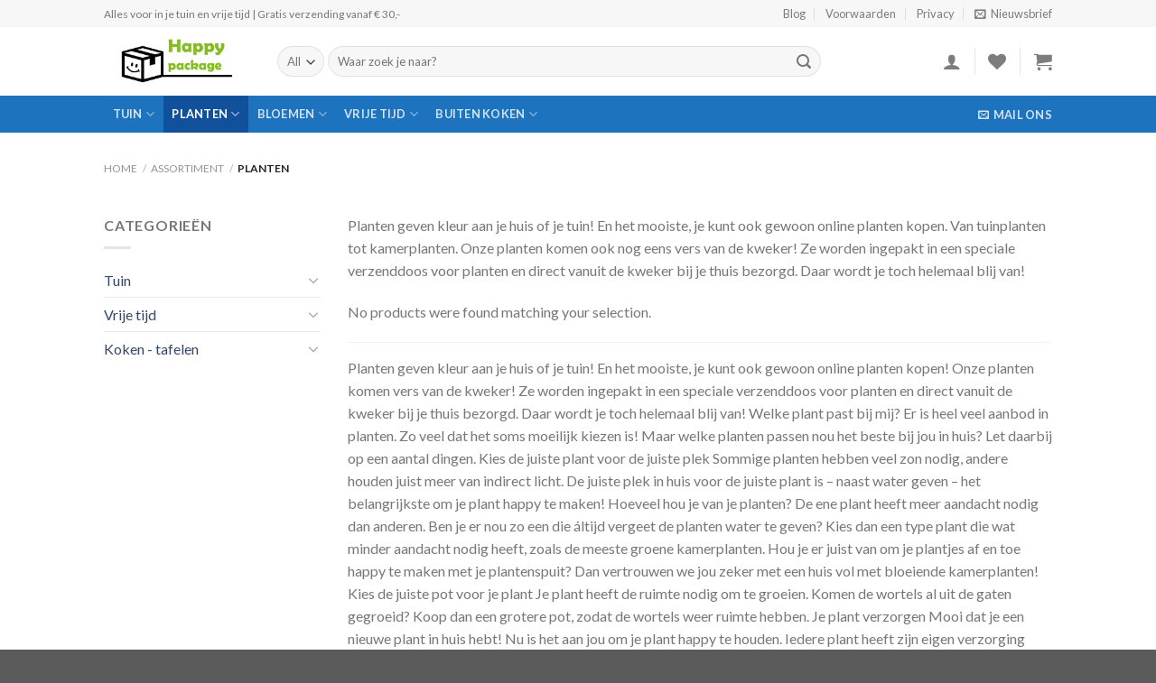

--- FILE ---
content_type: text/html; charset=UTF-8
request_url: https://www.happypackage.nl/product-categorie/planten/
body_size: 24108
content:
<!-- This page is cached by the Hummingbird Performance plugin v3.19.0 - https://wordpress.org/plugins/hummingbird-performance/. --><!DOCTYPE html>
<!--[if IE 9 ]> <html lang="nl-NL" class="ie9 loading-site no-js"> <![endif]-->
<!--[if IE 8 ]> <html lang="nl-NL" class="ie8 loading-site no-js"> <![endif]-->
<!--[if (gte IE 9)|!(IE)]><!--><html lang="nl-NL" class="loading-site no-js"> <!--<![endif]-->
<head>
	<meta charset="UTF-8" />
	<link rel="profile" href="https://gmpg.org/xfn/11" />
	<link rel="pingback" href="https://www.happypackage.nl/xmlrpc.php" />

					<script>document.documentElement.className = document.documentElement.className + ' yes-js js_active js'</script>
				<script>(function(html){html.className = html.className.replace(/\bno-js\b/,'js')})(document.documentElement);</script>
<meta name='robots' content='index, follow, max-image-preview:large, max-snippet:-1, max-video-preview:-1' />
<script>window._wca = window._wca || [];</script>
<meta name="viewport" content="width=device-width, initial-scale=1, maximum-scale=1" />
	<!-- This site is optimized with the Yoast SEO plugin v20.8 - https://yoast.com/wordpress/plugins/seo/ -->
	<title>Planten | Happy package</title>
	<meta name="description" content="Wil je online planten kopen? Onze planten komen vers van de kweker en worden gratis thuisbezorgd. Daar wordt je toch helemaal blij van!" />
	<link rel="canonical" href="https://www.happypackage.nl/product-categorie/planten/" />
	<meta property="og:locale" content="nl_NL" />
	<meta property="og:type" content="article" />
	<meta property="og:title" content="Planten | Happy package" />
	<meta property="og:description" content="Wil je online planten kopen? Onze planten komen vers van de kweker en worden gratis thuisbezorgd. Daar wordt je toch helemaal blij van!" />
	<meta property="og:url" content="https://www.happypackage.nl/product-categorie/planten/" />
	<meta property="og:site_name" content="Happy package" />
	<meta name="twitter:card" content="summary_large_image" />
	<script type="application/ld+json" class="yoast-schema-graph">{"@context":"https://schema.org","@graph":[{"@type":"CollectionPage","@id":"https://www.happypackage.nl/product-categorie/planten/","url":"https://www.happypackage.nl/product-categorie/planten/","name":"Planten | Happy package","isPartOf":{"@id":"https://www.happypackage.nl/#website"},"description":"Wil je online planten kopen? Onze planten komen vers van de kweker en worden gratis thuisbezorgd. Daar wordt je toch helemaal blij van!","breadcrumb":{"@id":"https://www.happypackage.nl/product-categorie/planten/#breadcrumb"},"inLanguage":"nl-NL"},{"@type":"BreadcrumbList","@id":"https://www.happypackage.nl/product-categorie/planten/#breadcrumb","itemListElement":[{"@type":"ListItem","position":1,"name":"Home","item":"https://www.happypackage.nl/"},{"@type":"ListItem","position":2,"name":"Planten"}]},{"@type":"WebSite","@id":"https://www.happypackage.nl/#website","url":"https://www.happypackage.nl/","name":"Happy package","description":"Pakketjes waar je blij van wordt!","publisher":{"@id":"https://www.happypackage.nl/#organization"},"potentialAction":[{"@type":"SearchAction","target":{"@type":"EntryPoint","urlTemplate":"https://www.happypackage.nl/?s={search_term_string}"},"query-input":"required name=search_term_string"}],"inLanguage":"nl-NL"},{"@type":"Organization","@id":"https://www.happypackage.nl/#organization","name":"Happy package","url":"https://www.happypackage.nl/","logo":{"@type":"ImageObject","inLanguage":"nl-NL","@id":"https://www.happypackage.nl/#/schema/logo/image/","url":"https://i0.wp.com/www.happypackage.nl/wp-content/uploads/2020/05/Logo-happy-package-groen.jpg?fit=1480%2C640&ssl=1","contentUrl":"https://i0.wp.com/www.happypackage.nl/wp-content/uploads/2020/05/Logo-happy-package-groen.jpg?fit=1480%2C640&ssl=1","width":1480,"height":640,"caption":"Happy package"},"image":{"@id":"https://www.happypackage.nl/#/schema/logo/image/"},"sameAs":["https://www.facebook.com/happypackage.nl/","https://www.instagram.com/happypackage.nl/"]}]}</script>
	<!-- / Yoast SEO plugin. -->


<link rel='dns-prefetch' href='//stats.wp.com' />
<link rel='dns-prefetch' href='//cdn.jsdelivr.net' />
<link rel='dns-prefetch' href='//fonts.googleapis.com' />
<link rel='dns-prefetch' href='//c0.wp.com' />
<link rel='dns-prefetch' href='//i0.wp.com' />
<link href='//hb.wpmucdn.com' rel='preconnect' />
<link href='https://fonts.googleapis.com' rel='preconnect' />
<link href='//fonts.gstatic.com' crossorigin='' rel='preconnect' />
<link rel="alternate" type="application/rss+xml" title="Happy package &raquo; feed" href="https://www.happypackage.nl/feed/" />
<link rel="alternate" type="application/rss+xml" title="Happy package &raquo; reacties feed" href="https://www.happypackage.nl/comments/feed/" />
<link rel="alternate" type="application/rss+xml" title="Happy package &raquo; Planten Category feed" href="https://www.happypackage.nl/product-categorie/planten/feed/" />
<link rel="prefetch" href="https://www.happypackage.nl/wp-content/themes/flatsome/assets/js/chunk.countup.fe2c1016.js" />
<link rel="prefetch" href="https://www.happypackage.nl/wp-content/themes/flatsome/assets/js/chunk.sticky-sidebar.a58a6557.js" />
<link rel="prefetch" href="https://www.happypackage.nl/wp-content/themes/flatsome/assets/js/chunk.tooltips.29144c1c.js" />
<link rel="prefetch" href="https://www.happypackage.nl/wp-content/themes/flatsome/assets/js/chunk.vendors-popups.947eca5c.js" />
<link rel="prefetch" href="https://www.happypackage.nl/wp-content/themes/flatsome/assets/js/chunk.vendors-slider.f0d2cbc9.js" />
		<!-- This site uses the Google Analytics by MonsterInsights plugin v9.11.1 - Using Analytics tracking - https://www.monsterinsights.com/ -->
		<!-- Opmerking: MonsterInsights is momenteel niet geconfigureerd op deze site. De site eigenaar moet authenticeren met Google Analytics in de MonsterInsights instellingen scherm. -->
					<!-- No tracking code set -->
				<!-- / Google Analytics by MonsterInsights -->
		<style id='wp-img-auto-sizes-contain-inline-css' type='text/css'>
img:is([sizes=auto i],[sizes^="auto," i]){contain-intrinsic-size:3000px 1500px}
/*# sourceURL=wp-img-auto-sizes-contain-inline-css */
</style>
<style id='wp-emoji-styles-inline-css' type='text/css'>

	img.wp-smiley, img.emoji {
		display: inline !important;
		border: none !important;
		box-shadow: none !important;
		height: 1em !important;
		width: 1em !important;
		margin: 0 0.07em !important;
		vertical-align: -0.1em !important;
		background: none !important;
		padding: 0 !important;
	}
/*# sourceURL=wp-emoji-styles-inline-css */
</style>
<style id='wp-block-library-inline-css' type='text/css'>
:root{--wp-block-synced-color:#7a00df;--wp-block-synced-color--rgb:122,0,223;--wp-bound-block-color:var(--wp-block-synced-color);--wp-editor-canvas-background:#ddd;--wp-admin-theme-color:#007cba;--wp-admin-theme-color--rgb:0,124,186;--wp-admin-theme-color-darker-10:#006ba1;--wp-admin-theme-color-darker-10--rgb:0,107,160.5;--wp-admin-theme-color-darker-20:#005a87;--wp-admin-theme-color-darker-20--rgb:0,90,135;--wp-admin-border-width-focus:2px}@media (min-resolution:192dpi){:root{--wp-admin-border-width-focus:1.5px}}.wp-element-button{cursor:pointer}:root .has-very-light-gray-background-color{background-color:#eee}:root .has-very-dark-gray-background-color{background-color:#313131}:root .has-very-light-gray-color{color:#eee}:root .has-very-dark-gray-color{color:#313131}:root .has-vivid-green-cyan-to-vivid-cyan-blue-gradient-background{background:linear-gradient(135deg,#00d084,#0693e3)}:root .has-purple-crush-gradient-background{background:linear-gradient(135deg,#34e2e4,#4721fb 50%,#ab1dfe)}:root .has-hazy-dawn-gradient-background{background:linear-gradient(135deg,#faaca8,#dad0ec)}:root .has-subdued-olive-gradient-background{background:linear-gradient(135deg,#fafae1,#67a671)}:root .has-atomic-cream-gradient-background{background:linear-gradient(135deg,#fdd79a,#004a59)}:root .has-nightshade-gradient-background{background:linear-gradient(135deg,#330968,#31cdcf)}:root .has-midnight-gradient-background{background:linear-gradient(135deg,#020381,#2874fc)}:root{--wp--preset--font-size--normal:16px;--wp--preset--font-size--huge:42px}.has-regular-font-size{font-size:1em}.has-larger-font-size{font-size:2.625em}.has-normal-font-size{font-size:var(--wp--preset--font-size--normal)}.has-huge-font-size{font-size:var(--wp--preset--font-size--huge)}.has-text-align-center{text-align:center}.has-text-align-left{text-align:left}.has-text-align-right{text-align:right}.has-fit-text{white-space:nowrap!important}#end-resizable-editor-section{display:none}.aligncenter{clear:both}.items-justified-left{justify-content:flex-start}.items-justified-center{justify-content:center}.items-justified-right{justify-content:flex-end}.items-justified-space-between{justify-content:space-between}.screen-reader-text{border:0;clip-path:inset(50%);height:1px;margin:-1px;overflow:hidden;padding:0;position:absolute;width:1px;word-wrap:normal!important}.screen-reader-text:focus{background-color:#ddd;clip-path:none;color:#444;display:block;font-size:1em;height:auto;left:5px;line-height:normal;padding:15px 23px 14px;text-decoration:none;top:5px;width:auto;z-index:100000}html :where(.has-border-color){border-style:solid}html :where([style*=border-top-color]){border-top-style:solid}html :where([style*=border-right-color]){border-right-style:solid}html :where([style*=border-bottom-color]){border-bottom-style:solid}html :where([style*=border-left-color]){border-left-style:solid}html :where([style*=border-width]){border-style:solid}html :where([style*=border-top-width]){border-top-style:solid}html :where([style*=border-right-width]){border-right-style:solid}html :where([style*=border-bottom-width]){border-bottom-style:solid}html :where([style*=border-left-width]){border-left-style:solid}html :where(img[class*=wp-image-]){height:auto;max-width:100%}:where(figure){margin:0 0 1em}html :where(.is-position-sticky){--wp-admin--admin-bar--position-offset:var(--wp-admin--admin-bar--height,0px)}@media screen and (max-width:600px){html :where(.is-position-sticky){--wp-admin--admin-bar--position-offset:0px}}
.has-text-align-justify{text-align:justify;}

/*# sourceURL=wp-block-library-inline-css */
</style><style id='global-styles-inline-css' type='text/css'>
:root{--wp--preset--aspect-ratio--square: 1;--wp--preset--aspect-ratio--4-3: 4/3;--wp--preset--aspect-ratio--3-4: 3/4;--wp--preset--aspect-ratio--3-2: 3/2;--wp--preset--aspect-ratio--2-3: 2/3;--wp--preset--aspect-ratio--16-9: 16/9;--wp--preset--aspect-ratio--9-16: 9/16;--wp--preset--color--black: #000000;--wp--preset--color--cyan-bluish-gray: #abb8c3;--wp--preset--color--white: #ffffff;--wp--preset--color--pale-pink: #f78da7;--wp--preset--color--vivid-red: #cf2e2e;--wp--preset--color--luminous-vivid-orange: #ff6900;--wp--preset--color--luminous-vivid-amber: #fcb900;--wp--preset--color--light-green-cyan: #7bdcb5;--wp--preset--color--vivid-green-cyan: #00d084;--wp--preset--color--pale-cyan-blue: #8ed1fc;--wp--preset--color--vivid-cyan-blue: #0693e3;--wp--preset--color--vivid-purple: #9b51e0;--wp--preset--gradient--vivid-cyan-blue-to-vivid-purple: linear-gradient(135deg,rgb(6,147,227) 0%,rgb(155,81,224) 100%);--wp--preset--gradient--light-green-cyan-to-vivid-green-cyan: linear-gradient(135deg,rgb(122,220,180) 0%,rgb(0,208,130) 100%);--wp--preset--gradient--luminous-vivid-amber-to-luminous-vivid-orange: linear-gradient(135deg,rgb(252,185,0) 0%,rgb(255,105,0) 100%);--wp--preset--gradient--luminous-vivid-orange-to-vivid-red: linear-gradient(135deg,rgb(255,105,0) 0%,rgb(207,46,46) 100%);--wp--preset--gradient--very-light-gray-to-cyan-bluish-gray: linear-gradient(135deg,rgb(238,238,238) 0%,rgb(169,184,195) 100%);--wp--preset--gradient--cool-to-warm-spectrum: linear-gradient(135deg,rgb(74,234,220) 0%,rgb(151,120,209) 20%,rgb(207,42,186) 40%,rgb(238,44,130) 60%,rgb(251,105,98) 80%,rgb(254,248,76) 100%);--wp--preset--gradient--blush-light-purple: linear-gradient(135deg,rgb(255,206,236) 0%,rgb(152,150,240) 100%);--wp--preset--gradient--blush-bordeaux: linear-gradient(135deg,rgb(254,205,165) 0%,rgb(254,45,45) 50%,rgb(107,0,62) 100%);--wp--preset--gradient--luminous-dusk: linear-gradient(135deg,rgb(255,203,112) 0%,rgb(199,81,192) 50%,rgb(65,88,208) 100%);--wp--preset--gradient--pale-ocean: linear-gradient(135deg,rgb(255,245,203) 0%,rgb(182,227,212) 50%,rgb(51,167,181) 100%);--wp--preset--gradient--electric-grass: linear-gradient(135deg,rgb(202,248,128) 0%,rgb(113,206,126) 100%);--wp--preset--gradient--midnight: linear-gradient(135deg,rgb(2,3,129) 0%,rgb(40,116,252) 100%);--wp--preset--font-size--small: 13px;--wp--preset--font-size--medium: 20px;--wp--preset--font-size--large: 36px;--wp--preset--font-size--x-large: 42px;--wp--preset--spacing--20: 0.44rem;--wp--preset--spacing--30: 0.67rem;--wp--preset--spacing--40: 1rem;--wp--preset--spacing--50: 1.5rem;--wp--preset--spacing--60: 2.25rem;--wp--preset--spacing--70: 3.38rem;--wp--preset--spacing--80: 5.06rem;--wp--preset--shadow--natural: 6px 6px 9px rgba(0, 0, 0, 0.2);--wp--preset--shadow--deep: 12px 12px 50px rgba(0, 0, 0, 0.4);--wp--preset--shadow--sharp: 6px 6px 0px rgba(0, 0, 0, 0.2);--wp--preset--shadow--outlined: 6px 6px 0px -3px rgb(255, 255, 255), 6px 6px rgb(0, 0, 0);--wp--preset--shadow--crisp: 6px 6px 0px rgb(0, 0, 0);}:where(.is-layout-flex){gap: 0.5em;}:where(.is-layout-grid){gap: 0.5em;}body .is-layout-flex{display: flex;}.is-layout-flex{flex-wrap: wrap;align-items: center;}.is-layout-flex > :is(*, div){margin: 0;}body .is-layout-grid{display: grid;}.is-layout-grid > :is(*, div){margin: 0;}:where(.wp-block-columns.is-layout-flex){gap: 2em;}:where(.wp-block-columns.is-layout-grid){gap: 2em;}:where(.wp-block-post-template.is-layout-flex){gap: 1.25em;}:where(.wp-block-post-template.is-layout-grid){gap: 1.25em;}.has-black-color{color: var(--wp--preset--color--black) !important;}.has-cyan-bluish-gray-color{color: var(--wp--preset--color--cyan-bluish-gray) !important;}.has-white-color{color: var(--wp--preset--color--white) !important;}.has-pale-pink-color{color: var(--wp--preset--color--pale-pink) !important;}.has-vivid-red-color{color: var(--wp--preset--color--vivid-red) !important;}.has-luminous-vivid-orange-color{color: var(--wp--preset--color--luminous-vivid-orange) !important;}.has-luminous-vivid-amber-color{color: var(--wp--preset--color--luminous-vivid-amber) !important;}.has-light-green-cyan-color{color: var(--wp--preset--color--light-green-cyan) !important;}.has-vivid-green-cyan-color{color: var(--wp--preset--color--vivid-green-cyan) !important;}.has-pale-cyan-blue-color{color: var(--wp--preset--color--pale-cyan-blue) !important;}.has-vivid-cyan-blue-color{color: var(--wp--preset--color--vivid-cyan-blue) !important;}.has-vivid-purple-color{color: var(--wp--preset--color--vivid-purple) !important;}.has-black-background-color{background-color: var(--wp--preset--color--black) !important;}.has-cyan-bluish-gray-background-color{background-color: var(--wp--preset--color--cyan-bluish-gray) !important;}.has-white-background-color{background-color: var(--wp--preset--color--white) !important;}.has-pale-pink-background-color{background-color: var(--wp--preset--color--pale-pink) !important;}.has-vivid-red-background-color{background-color: var(--wp--preset--color--vivid-red) !important;}.has-luminous-vivid-orange-background-color{background-color: var(--wp--preset--color--luminous-vivid-orange) !important;}.has-luminous-vivid-amber-background-color{background-color: var(--wp--preset--color--luminous-vivid-amber) !important;}.has-light-green-cyan-background-color{background-color: var(--wp--preset--color--light-green-cyan) !important;}.has-vivid-green-cyan-background-color{background-color: var(--wp--preset--color--vivid-green-cyan) !important;}.has-pale-cyan-blue-background-color{background-color: var(--wp--preset--color--pale-cyan-blue) !important;}.has-vivid-cyan-blue-background-color{background-color: var(--wp--preset--color--vivid-cyan-blue) !important;}.has-vivid-purple-background-color{background-color: var(--wp--preset--color--vivid-purple) !important;}.has-black-border-color{border-color: var(--wp--preset--color--black) !important;}.has-cyan-bluish-gray-border-color{border-color: var(--wp--preset--color--cyan-bluish-gray) !important;}.has-white-border-color{border-color: var(--wp--preset--color--white) !important;}.has-pale-pink-border-color{border-color: var(--wp--preset--color--pale-pink) !important;}.has-vivid-red-border-color{border-color: var(--wp--preset--color--vivid-red) !important;}.has-luminous-vivid-orange-border-color{border-color: var(--wp--preset--color--luminous-vivid-orange) !important;}.has-luminous-vivid-amber-border-color{border-color: var(--wp--preset--color--luminous-vivid-amber) !important;}.has-light-green-cyan-border-color{border-color: var(--wp--preset--color--light-green-cyan) !important;}.has-vivid-green-cyan-border-color{border-color: var(--wp--preset--color--vivid-green-cyan) !important;}.has-pale-cyan-blue-border-color{border-color: var(--wp--preset--color--pale-cyan-blue) !important;}.has-vivid-cyan-blue-border-color{border-color: var(--wp--preset--color--vivid-cyan-blue) !important;}.has-vivid-purple-border-color{border-color: var(--wp--preset--color--vivid-purple) !important;}.has-vivid-cyan-blue-to-vivid-purple-gradient-background{background: var(--wp--preset--gradient--vivid-cyan-blue-to-vivid-purple) !important;}.has-light-green-cyan-to-vivid-green-cyan-gradient-background{background: var(--wp--preset--gradient--light-green-cyan-to-vivid-green-cyan) !important;}.has-luminous-vivid-amber-to-luminous-vivid-orange-gradient-background{background: var(--wp--preset--gradient--luminous-vivid-amber-to-luminous-vivid-orange) !important;}.has-luminous-vivid-orange-to-vivid-red-gradient-background{background: var(--wp--preset--gradient--luminous-vivid-orange-to-vivid-red) !important;}.has-very-light-gray-to-cyan-bluish-gray-gradient-background{background: var(--wp--preset--gradient--very-light-gray-to-cyan-bluish-gray) !important;}.has-cool-to-warm-spectrum-gradient-background{background: var(--wp--preset--gradient--cool-to-warm-spectrum) !important;}.has-blush-light-purple-gradient-background{background: var(--wp--preset--gradient--blush-light-purple) !important;}.has-blush-bordeaux-gradient-background{background: var(--wp--preset--gradient--blush-bordeaux) !important;}.has-luminous-dusk-gradient-background{background: var(--wp--preset--gradient--luminous-dusk) !important;}.has-pale-ocean-gradient-background{background: var(--wp--preset--gradient--pale-ocean) !important;}.has-electric-grass-gradient-background{background: var(--wp--preset--gradient--electric-grass) !important;}.has-midnight-gradient-background{background: var(--wp--preset--gradient--midnight) !important;}.has-small-font-size{font-size: var(--wp--preset--font-size--small) !important;}.has-medium-font-size{font-size: var(--wp--preset--font-size--medium) !important;}.has-large-font-size{font-size: var(--wp--preset--font-size--large) !important;}.has-x-large-font-size{font-size: var(--wp--preset--font-size--x-large) !important;}
/*# sourceURL=global-styles-inline-css */
</style>

<style id='classic-theme-styles-inline-css' type='text/css'>
/*! This file is auto-generated */
.wp-block-button__link{color:#fff;background-color:#32373c;border-radius:9999px;box-shadow:none;text-decoration:none;padding:calc(.667em + 2px) calc(1.333em + 2px);font-size:1.125em}.wp-block-file__button{background:#32373c;color:#fff;text-decoration:none}
/*# sourceURL=/wp-includes/css/classic-themes.min.css */
</style>
<link rel='stylesheet' id='contact-form-7-css' href='https://www.happypackage.nl/wp-content/plugins/contact-form-7/includes/css/styles.css?ver=5.8.6' type='text/css' media='all' />
<style id='woocommerce-inline-inline-css' type='text/css'>
.woocommerce form .form-row .required { visibility: visible; }
/*# sourceURL=woocommerce-inline-inline-css */
</style>
<link rel='stylesheet' id='flatsome-woocommerce-wishlist-css' href='https://www.happypackage.nl/wp-content/themes/flatsome/inc/integrations/wc-yith-wishlist/wishlist.css?ver=3.10.2' type='text/css' media='all' />
<link rel='stylesheet' id='flatsome-main-css' href='https://www.happypackage.nl/wp-content/themes/flatsome/assets/css/flatsome.css?ver=3.15.4' type='text/css' media='all' />
<style id='flatsome-main-inline-css' type='text/css'>
@font-face {
				font-family: "fl-icons";
				font-display: block;
				src: url(https://www.happypackage.nl/wp-content/themes/flatsome/assets/css/icons/fl-icons.eot?v=3.15.4);
				src:
					url(https://www.happypackage.nl/wp-content/themes/flatsome/assets/css/icons/fl-icons.eot#iefix?v=3.15.4) format("embedded-opentype"),
					url(https://www.happypackage.nl/wp-content/themes/flatsome/assets/css/icons/fl-icons.woff2?v=3.15.4) format("woff2"),
					url(https://www.happypackage.nl/wp-content/themes/flatsome/assets/css/icons/fl-icons.ttf?v=3.15.4) format("truetype"),
					url(https://www.happypackage.nl/wp-content/themes/flatsome/assets/css/icons/fl-icons.woff?v=3.15.4) format("woff"),
					url(https://www.happypackage.nl/wp-content/themes/flatsome/assets/css/icons/fl-icons.svg?v=3.15.4#fl-icons) format("svg");
			}
/*# sourceURL=flatsome-main-inline-css */
</style>
<link rel='stylesheet' id='flatsome-shop-css' href='https://www.happypackage.nl/wp-content/themes/flatsome/assets/css/flatsome-shop.css?ver=3.15.4' type='text/css' media='all' />
<link rel='stylesheet' id='flatsome-style-css' href='https://www.happypackage.nl/wp-content/themes/flatsome-child-theme/style.css?ver=3.0' type='text/css' media='all' />
<link rel='stylesheet' id='flatsome-googlefonts-css' href='//fonts.googleapis.com/css?family=Lato%3Aregular%2C700%2C400%2C700%7CDancing+Script%3Aregular%2C400&#038;display=swap&#038;ver=3.9' type='text/css' media='all' />
<link rel='stylesheet' id='jetpack_css-css' href='https://c0.wp.com/p/jetpack/12.1.1/css/jetpack.css' type='text/css' media='all' />
<script type="text/javascript">
            window._nslDOMReady = (function () {
                const executedCallbacks = new Set();
            
                return function (callback) {
                    /**
                    * Third parties might dispatch DOMContentLoaded events, so we need to ensure that we only run our callback once!
                    */
                    if (executedCallbacks.has(callback)) return;
            
                    const wrappedCallback = function () {
                        if (executedCallbacks.has(callback)) return;
                        executedCallbacks.add(callback);
                        callback();
                    };
            
                    if (document.readyState === "complete" || document.readyState === "interactive") {
                        wrappedCallback();
                    } else {
                        document.addEventListener("DOMContentLoaded", wrappedCallback);
                    }
                };
            })();
        </script><script type="text/javascript" src="https://c0.wp.com/c/6.9/wp-includes/js/jquery/jquery.min.js" id="jquery-core-js"></script>
<script type="text/javascript" src="https://c0.wp.com/c/6.9/wp-includes/js/jquery/jquery-migrate.min.js" id="jquery-migrate-js"></script>
<script type="text/javascript" id="kk-script-js-extra">
/* <![CDATA[ */
var fetchCartItems = {"ajax_url":"https://www.happypackage.nl/wp-admin/admin-ajax.php","action":"kk_wc_fetchcartitems","nonce":"6de74efd8d","currency":"EUR"};
//# sourceURL=kk-script-js-extra
/* ]]> */
</script>
<script type="text/javascript" src="https://www.happypackage.nl/wp-content/plugins/kliken-marketing-for-google/assets/kk-script.js?ver=6.9" id="kk-script-js"></script>
<script defer type="text/javascript" src="https://stats.wp.com/s-202605.js" id="woocommerce-analytics-js"></script>
<link rel="https://api.w.org/" href="https://www.happypackage.nl/wp-json/" /><link rel="alternate" title="JSON" type="application/json" href="https://www.happypackage.nl/wp-json/wp/v2/product_cat/162" /><link rel="EditURI" type="application/rsd+xml" title="RSD" href="https://www.happypackage.nl/xmlrpc.php?rsd" />
<meta name="generator" content="WordPress 6.9" />
<meta name="generator" content="WooCommerce 7.7.0" />
	<style>img#wpstats{display:none}</style>
		<style>.bg{opacity: 0; transition: opacity 1s; -webkit-transition: opacity 1s;} .bg-loaded{opacity: 1;}</style><!--[if IE]><link rel="stylesheet" type="text/css" href="https://www.happypackage.nl/wp-content/themes/flatsome/assets/css/ie-fallback.css"><script src="//cdnjs.cloudflare.com/ajax/libs/html5shiv/3.6.1/html5shiv.js"></script><script>var head = document.getElementsByTagName('head')[0],style = document.createElement('style');style.type = 'text/css';style.styleSheet.cssText = ':before,:after{content:none !important';head.appendChild(style);setTimeout(function(){head.removeChild(style);}, 0);</script><script src="https://www.happypackage.nl/wp-content/themes/flatsome/assets/libs/ie-flexibility.js"></script><![endif]-->	<noscript><style>.woocommerce-product-gallery{ opacity: 1 !important; }</style></noscript>
				<script  type="text/javascript">
				!function(f,b,e,v,n,t,s){if(f.fbq)return;n=f.fbq=function(){n.callMethod?
					n.callMethod.apply(n,arguments):n.queue.push(arguments)};if(!f._fbq)f._fbq=n;
					n.push=n;n.loaded=!0;n.version='2.0';n.queue=[];t=b.createElement(e);t.async=!0;
					t.src=v;s=b.getElementsByTagName(e)[0];s.parentNode.insertBefore(t,s)}(window,
					document,'script','https://connect.facebook.net/en_US/fbevents.js');
			</script>
			<!-- WooCommerce Facebook Integration Begin -->
			<script  type="text/javascript">

				fbq('init', '322347008792150', {}, {
    "agent": "woocommerce_0-7.7.0-3.5.15"
});

				document.addEventListener( 'DOMContentLoaded', function() {
					// Insert placeholder for events injected when a product is added to the cart through AJAX.
					document.body.insertAdjacentHTML( 'beforeend', '<div class=\"wc-facebook-pixel-event-placeholder\"></div>' );
				}, false );

			</script>
			<!-- WooCommerce Facebook Integration End -->
			<link rel="icon" href="https://i0.wp.com/www.happypackage.nl/wp-content/uploads/2020/06/image.jpg?fit=32%2C32&#038;ssl=1" sizes="32x32" />
<link rel="icon" href="https://i0.wp.com/www.happypackage.nl/wp-content/uploads/2020/06/image.jpg?fit=192%2C192&#038;ssl=1" sizes="192x192" />
<link rel="apple-touch-icon" href="https://i0.wp.com/www.happypackage.nl/wp-content/uploads/2020/06/image.jpg?fit=180%2C180&#038;ssl=1" />
<meta name="msapplication-TileImage" content="https://i0.wp.com/www.happypackage.nl/wp-content/uploads/2020/06/image.jpg?fit=270%2C270&#038;ssl=1" />
<style id="custom-css" type="text/css">:root {--primary-color: #11519B;}.header-main{height: 76px}#logo img{max-height: 76px}#logo{width:162px;}.header-bottom{min-height: 33px}.header-top{min-height: 30px}.transparent .header-main{height: 263px}.transparent #logo img{max-height: 263px}.has-transparent + .page-title:first-of-type,.has-transparent + #main > .page-title,.has-transparent + #main > div > .page-title,.has-transparent + #main .page-header-wrapper:first-of-type .page-title{padding-top: 343px;}.header.show-on-scroll,.stuck .header-main{height:70px!important}.stuck #logo img{max-height: 70px!important}.search-form{ width: 82%;}.header-bottom {background-color: #1E73BE}.header-main .nav > li > a{line-height: 15px }.stuck .header-main .nav > li > a{line-height: 50px }.header-bottom-nav > li > a{line-height: 41px }@media (max-width: 549px) {.header-main{height: 57px}#logo img{max-height: 57px}}.nav-dropdown-has-arrow.nav-dropdown-has-border li.has-dropdown:before{border-bottom-color: #FFFFFF;}.nav .nav-dropdown{border-color: #FFFFFF }.nav-dropdown{font-size:100%}.nav-dropdown-has-arrow li.has-dropdown:after{border-bottom-color: #FFFFFF;}.nav .nav-dropdown{background-color: #FFFFFF}.header-top{background-color:#F7F7F7!important;}/* Color */.accordion-title.active, .has-icon-bg .icon .icon-inner,.logo a, .primary.is-underline, .primary.is-link, .badge-outline .badge-inner, .nav-outline > li.active> a,.nav-outline >li.active > a, .cart-icon strong,[data-color='primary'], .is-outline.primary{color: #11519B;}/* Color !important */[data-text-color="primary"]{color: #11519B!important;}/* Background Color */[data-text-bg="primary"]{background-color: #11519B;}/* Background */.scroll-to-bullets a,.featured-title, .label-new.menu-item > a:after, .nav-pagination > li > .current,.nav-pagination > li > span:hover,.nav-pagination > li > a:hover,.has-hover:hover .badge-outline .badge-inner,button[type="submit"], .button.wc-forward:not(.checkout):not(.checkout-button), .button.submit-button, .button.primary:not(.is-outline),.featured-table .title,.is-outline:hover, .has-icon:hover .icon-label,.nav-dropdown-bold .nav-column li > a:hover, .nav-dropdown.nav-dropdown-bold > li > a:hover, .nav-dropdown-bold.dark .nav-column li > a:hover, .nav-dropdown.nav-dropdown-bold.dark > li > a:hover, .header-vertical-menu__opener ,.is-outline:hover, .tagcloud a:hover,.grid-tools a, input[type='submit']:not(.is-form), .box-badge:hover .box-text, input.button.alt,.nav-box > li > a:hover,.nav-box > li.active > a,.nav-pills > li.active > a ,.current-dropdown .cart-icon strong, .cart-icon:hover strong, .nav-line-bottom > li > a:before, .nav-line-grow > li > a:before, .nav-line > li > a:before,.banner, .header-top, .slider-nav-circle .flickity-prev-next-button:hover svg, .slider-nav-circle .flickity-prev-next-button:hover .arrow, .primary.is-outline:hover, .button.primary:not(.is-outline), input[type='submit'].primary, input[type='submit'].primary, input[type='reset'].button, input[type='button'].primary, .badge-inner{background-color: #11519B;}/* Border */.nav-vertical.nav-tabs > li.active > a,.scroll-to-bullets a.active,.nav-pagination > li > .current,.nav-pagination > li > span:hover,.nav-pagination > li > a:hover,.has-hover:hover .badge-outline .badge-inner,.accordion-title.active,.featured-table,.is-outline:hover, .tagcloud a:hover,blockquote, .has-border, .cart-icon strong:after,.cart-icon strong,.blockUI:before, .processing:before,.loading-spin, .slider-nav-circle .flickity-prev-next-button:hover svg, .slider-nav-circle .flickity-prev-next-button:hover .arrow, .primary.is-outline:hover{border-color: #11519B}.nav-tabs > li.active > a{border-top-color: #11519B}.widget_shopping_cart_content .blockUI.blockOverlay:before { border-left-color: #11519B }.woocommerce-checkout-review-order .blockUI.blockOverlay:before { border-left-color: #11519B }/* Fill */.slider .flickity-prev-next-button:hover svg,.slider .flickity-prev-next-button:hover .arrow{fill: #11519B;}/* Background Color */[data-icon-label]:after, .secondary.is-underline:hover,.secondary.is-outline:hover,.icon-label,.button.secondary:not(.is-outline),.button.alt:not(.is-outline), .badge-inner.on-sale, .button.checkout, .single_add_to_cart_button, .current .breadcrumb-step{ background-color:#007784; }[data-text-bg="secondary"]{background-color: #007784;}/* Color */.secondary.is-underline,.secondary.is-link, .secondary.is-outline,.stars a.active, .star-rating:before, .woocommerce-page .star-rating:before,.star-rating span:before, .color-secondary{color: #007784}/* Color !important */[data-text-color="secondary"]{color: #007784!important;}/* Border */.secondary.is-outline:hover{border-color:#007784}body{font-family:"Lato", sans-serif}body{font-weight: 400}.nav > li > a {font-family:"Lato", sans-serif;}.mobile-sidebar-levels-2 .nav > li > ul > li > a {font-family:"Lato", sans-serif;}.nav > li > a {font-weight: 700;}.mobile-sidebar-levels-2 .nav > li > ul > li > a {font-weight: 700;}h1,h2,h3,h4,h5,h6,.heading-font, .off-canvas-center .nav-sidebar.nav-vertical > li > a{font-family: "Lato", sans-serif;}h1,h2,h3,h4,h5,h6,.heading-font,.banner h1,.banner h2{font-weight: 700;}.alt-font{font-family: "Dancing Script", sans-serif;}.alt-font{font-weight: 400!important;}@media screen and (min-width: 550px){.products .box-vertical .box-image{min-width: 151px!important;width: 151px!important;}}.label-new.menu-item > a:after{content:"Nieuw";}.label-hot.menu-item > a:after{content:"Hot";}.label-sale.menu-item > a:after{content:"Aanbieding";}.label-popular.menu-item > a:after{content:"Populair";}</style></head>

<body data-rsssl=1 class="archive tax-product_cat term-planten term-162 wp-custom-logo wp-theme-flatsome wp-child-theme-flatsome-child-theme theme-flatsome woocommerce woocommerce-page woocommerce-demo-store woocommerce-no-js lightbox nav-dropdown-has-arrow nav-dropdown-has-shadow nav-dropdown-has-border">


<a class="skip-link screen-reader-text" href="#main">Skip to content</a>

<div id="wrapper">

	
	<header id="header" class="header has-sticky sticky-jump">
		<div class="header-wrapper">
			<div id="top-bar" class="header-top hide-for-sticky">
    <div class="flex-row container">
      <div class="flex-col hide-for-medium flex-left">
          <ul class="nav nav-left medium-nav-center nav-small  nav-divided">
              <li class="html custom html_topbar_left"><class=>Alles voor in je tuin en vrije tijd | Gratis verzending vanaf € 30,-</li>          </ul>
      </div>

      <div class="flex-col hide-for-medium flex-center">
          <ul class="nav nav-center nav-small  nav-divided">
                        </ul>
      </div>

      <div class="flex-col hide-for-medium flex-right">
         <ul class="nav top-bar-nav nav-right nav-small  nav-divided">
              <li id="menu-item-260" class="menu-item menu-item-type-post_type menu-item-object-page menu-item-260 menu-item-design-default"><a href="https://www.happypackage.nl/blog/" class="nav-top-link">Blog</a></li>
<li id="menu-item-1864" class="menu-item menu-item-type-post_type menu-item-object-page menu-item-1864 menu-item-design-default"><a href="https://www.happypackage.nl/algemene-voorwaarden/" class="nav-top-link">Voorwaarden</a></li>
<li id="menu-item-1865" class="menu-item menu-item-type-post_type menu-item-object-page menu-item-privacy-policy menu-item-1865 menu-item-design-default"><a href="https://www.happypackage.nl/privacybeleid/" class="nav-top-link">Privacy</a></li>
<li class="header-newsletter-item has-icon">

<a href="#header-newsletter-signup" class="tooltip is-small"
  title="Meld je aan voor onze nieuwsbrief">

      <i class="icon-envelop"></i>
  
      <span class="header-newsletter-title hide-for-medium">
      Nieuwsbrief    </span>
  </a>
	<div id="header-newsletter-signup"
	     class="lightbox-by-id lightbox-content mfp-hide lightbox-white "
	     style="max-width:700px ;padding:0px">
		
  <div class="banner has-hover" id="banner-433420053">
          <div class="banner-inner fill">
        <div class="banner-bg fill" >
            <div class="bg fill bg-fill "></div>
                        <div class="overlay"></div>            
	<div class="is-border is-dashed"
		style="border-color:rgba(255,255,255,.3);border-width:2px 2px 2px 2px;margin:10px;">
	</div>
                    </div>
		
        <div class="banner-layers container">
            <div class="fill banner-link"></div>               <div id="text-box-474720004" class="text-box banner-layer x10 md-x10 lg-x10 y50 md-y50 lg-y50 res-text">
                     <div data-animate="fadeInUp">           <div class="text-box-content text dark">
              
              <div class="text-inner text-left">
                  <h3 class="uppercase">Meld je aan voor onze nieuwsbrief</h3><p class="lead">Schrijf je in voor onze niewsbrief om op de hoogte te blijven van onze aanbiedingen en nieuwe producten.</p>
<div class="wpcf7 no-js" id="wpcf7-f14-o1" lang="en-US" dir="ltr">
<div class="screen-reader-response"><p role="status" aria-live="polite" aria-atomic="true"></p> <ul></ul></div>
<form action="/product-categorie/planten/#wpcf7-f14-o1" method="post" class="wpcf7-form init" aria-label="Contact form" novalidate="novalidate" data-status="init">
<div style="display: none;">
<input type="hidden" name="_wpcf7" value="14" />
<input type="hidden" name="_wpcf7_version" value="5.8.6" />
<input type="hidden" name="_wpcf7_locale" value="en_US" />
<input type="hidden" name="_wpcf7_unit_tag" value="wpcf7-f14-o1" />
<input type="hidden" name="_wpcf7_container_post" value="0" />
<input type="hidden" name="_wpcf7_posted_data_hash" value="" />
</div>
<div class="form-flat">
	<p><span class="wpcf7-form-control-wrap" data-name="your-email"><input size="40" class="wpcf7-form-control wpcf7-email wpcf7-validates-as-required wpcf7-text wpcf7-validates-as-email" aria-required="true" aria-invalid="false" placeholder="Je e-mailadres" value="" type="email" name="your-email" /></span>
	</p>
	<p><input class="wpcf7-form-control wpcf7-submit has-spinner button" type="submit" value="Inschrijven" />
	</p>
</div><div class="wpcf7-response-output" aria-hidden="true"></div>
</form>
</div>
              </div>
           </div>
       </div>                     
<style>
#text-box-474720004 {
  width: 60%;
}
#text-box-474720004 .text-box-content {
  font-size: 100%;
}
@media (min-width:550px) {
  #text-box-474720004 {
    width: 50%;
  }
}
</style>
    </div>
         </div>
      </div>

            
<style>
#banner-433420053 {
  padding-top: 500px;
}
#banner-433420053 .bg.bg-loaded {
  background-image: url(https://www.happypackage.nl/wp-content/themes/flatsome/assets/img/missing.jpg);
}
#banner-433420053 .overlay {
  background-color: rgba(0,0,0,.4);
}
#banner-433420053 .ux-shape-divider--top svg {
  height: 150px;
  --divider-top-width: 100%;
}
#banner-433420053 .ux-shape-divider--bottom svg {
  height: 150px;
  --divider-width: 100%;
}
</style>
  </div>

	</div>
	
	</li>
          </ul>
      </div>

            <div class="flex-col show-for-medium flex-grow">
          <ul class="nav nav-center nav-small mobile-nav  nav-divided">
              <li class="html custom html_topbar_left"><class=>Alles voor in je tuin en vrije tijd | Gratis verzending vanaf € 30,-</li>          </ul>
      </div>
      
    </div>
</div>
<div id="masthead" class="header-main ">
      <div class="header-inner flex-row container logo-left medium-logo-center" role="navigation">

          <!-- Logo -->
          <div id="logo" class="flex-col logo">
            
<!-- Header logo -->
<a href="https://www.happypackage.nl/" title="Happy package - Pakketjes waar je blij van wordt!" rel="home">
		<img width="1020" height="441" src="https://i0.wp.com/www.happypackage.nl/wp-content/uploads/2020/05/Logo-happy-package-groen.jpg?fit=1020%2C441&#038;ssl=1" class="header_logo header-logo" alt="Happy package"/><img  width="700" height="700" src="https://i0.wp.com/www.happypackage.nl/wp-content/uploads/2020/06/Favicon-happy-package-transparant.png?fit=700%2C700&#038;ssl=1" class="header-logo-dark" alt="Happy package"/></a>
          </div>

          <!-- Mobile Left Elements -->
          <div class="flex-col show-for-medium flex-left">
            <ul class="mobile-nav nav nav-left ">
              <li class="nav-icon has-icon">
  		<a href="#" data-open="#main-menu" data-pos="left" data-bg="main-menu-overlay" data-color="" class="is-small" aria-label="Menu" aria-controls="main-menu" aria-expanded="false">
		
		  <i class="icon-menu" ></i>
		  <span class="menu-title uppercase hide-for-small">Menu</span>		</a>
	</li>            </ul>
          </div>

          <!-- Left Elements -->
          <div class="flex-col hide-for-medium flex-left
            flex-grow">
            <ul class="header-nav header-nav-main nav nav-left  nav-uppercase" >
              <li class="header-search-form search-form html relative has-icon">
	<div class="header-search-form-wrapper">
		<div class="searchform-wrapper ux-search-box relative form-flat is-normal"><form role="search" method="get" class="searchform" action="https://www.happypackage.nl/">
	<div class="flex-row relative">
					<div class="flex-col search-form-categories">
				<select class="search_categories resize-select mb-0" name="product_cat"><option value="" selected='selected'>All</option><option value="tuin">Tuin</option><option value="vrije-tijd">Vrije tijd</option><option value="koken-tafelen">Koken - tafelen</option></select>			</div>
						<div class="flex-col flex-grow">
			<label class="screen-reader-text" for="woocommerce-product-search-field-0">Search for:</label>
			<input type="search" id="woocommerce-product-search-field-0" class="search-field mb-0" placeholder="Waar zoek je naar?" value="" name="s" />
			<input type="hidden" name="post_type" value="product" />
					</div>
		<div class="flex-col">
			<button type="submit" value="Search" class="ux-search-submit submit-button secondary button icon mb-0" aria-label="Submit">
				<i class="icon-search" ></i>			</button>
		</div>
	</div>
	<div class="live-search-results text-left z-top"></div>
</form>
</div>	</div>
</li>            </ul>
          </div>

          <!-- Right Elements -->
          <div class="flex-col hide-for-medium flex-right">
            <ul class="header-nav header-nav-main nav nav-right  nav-uppercase">
              <li class="account-item has-icon
    "
>

<a href="https://www.happypackage.nl/my-account/"
    class="nav-top-link nav-top-not-logged-in is-small"
    data-open="#login-form-popup"  >
  <i class="icon-user" ></i>
</a>



</li>
<li class="header-divider"></li><li class="header-wishlist-icon">
    <a href="https://www.happypackage.nl/wishlist/" class="wishlist-link is-small">
  	          <i class="wishlist-icon icon-heart"
        >
      </i>
      </a>
  </li><li class="header-divider"></li><li class="cart-item has-icon has-dropdown">

<a href="https://www.happypackage.nl/cart/" title="Cart" class="header-cart-link is-small">



    <i class="icon-shopping-cart"
    data-icon-label="0">
  </i>
  </a>

 <ul class="nav-dropdown nav-dropdown-simple">
    <li class="html widget_shopping_cart">
      <div class="widget_shopping_cart_content">
        

	<p class="woocommerce-mini-cart__empty-message">No products in the cart.</p>


      </div>
    </li>
     </ul>

</li>
            </ul>
          </div>

          <!-- Mobile Right Elements -->
          <div class="flex-col show-for-medium flex-right">
            <ul class="mobile-nav nav nav-right ">
              <li class="header-wishlist-icon has-icon">
	        <a href="https://www.happypackage.nl/wishlist/" class="wishlist-link ">
            <i class="wishlist-icon icon-heart"
			   >
            </i>
        </a>
    </li>
<li class="account-item has-icon">
	<a href="https://www.happypackage.nl/my-account/"
	class="account-link-mobile is-small" title="My account">
	  <i class="icon-user" ></i>	</a>
</li>
<li class="cart-item has-icon">

      <a href="https://www.happypackage.nl/cart/" class="header-cart-link off-canvas-toggle nav-top-link is-small" data-open="#cart-popup" data-class="off-canvas-cart" title="Cart" data-pos="right">
  
    <i class="icon-shopping-cart"
    data-icon-label="0">
  </i>
  </a>


  <!-- Cart Sidebar Popup -->
  <div id="cart-popup" class="mfp-hide widget_shopping_cart">
  <div class="cart-popup-inner inner-padding">
      <div class="cart-popup-title text-center">
          <h4 class="uppercase">Cart</h4>
          <div class="is-divider"></div>
      </div>
      <div class="widget_shopping_cart_content">
          

	<p class="woocommerce-mini-cart__empty-message">No products in the cart.</p>


      </div>
             <div class="cart-sidebar-content relative"></div>  </div>
  </div>

</li>
            </ul>
          </div>

      </div>
     
            <div class="container"><div class="top-divider full-width"></div></div>
      </div><div id="wide-nav" class="header-bottom wide-nav nav-dark hide-for-medium">
    <div class="flex-row container">

                        <div class="flex-col hide-for-medium flex-left">
                <ul class="nav header-nav header-bottom-nav nav-left  nav-box nav-uppercase">
                    <li id="menu-item-623" class="menu-item menu-item-type-taxonomy menu-item-object-product_cat menu-item-has-children menu-item-623 menu-item-design-default has-dropdown"><a href="https://www.happypackage.nl/product-categorie/tuin/" class="nav-top-link">Tuin<i class="icon-angle-down" ></i></a>
<ul class="sub-menu nav-dropdown nav-dropdown-simple">
	<li id="menu-item-626" class="menu-item menu-item-type-taxonomy menu-item-object-product_cat menu-item-has-children menu-item-626 nav-dropdown-col"><a href="https://www.happypackage.nl/product-categorie/tuin/tuingereedschap/">Tuingereedschap</a>
	<ul class="sub-menu nav-column nav-dropdown-simple">
		<li id="menu-item-629" class="menu-item menu-item-type-taxonomy menu-item-object-product_cat menu-item-629"><a href="https://www.happypackage.nl/product-categorie/tuin/tuingereedschap/snoeischaren/">Snoeischaren</a></li>
		<li id="menu-item-655" class="menu-item menu-item-type-taxonomy menu-item-object-product_cat menu-item-655"><a href="https://www.happypackage.nl/product-categorie/tuin/tuingereedschap/bijlen/">Bijlen</a></li>
		<li id="menu-item-650" class="menu-item menu-item-type-taxonomy menu-item-object-product_cat menu-item-650"><a href="https://www.happypackage.nl/product-categorie/tuin/tuingereedschap/elektrisch-tuingereedschap/">Elektrisch tuingereedschap</a></li>
	</ul>
</li>
	<li id="menu-item-633" class="menu-item menu-item-type-taxonomy menu-item-object-product_cat menu-item-has-children menu-item-633 nav-dropdown-col"><a href="https://www.happypackage.nl/product-categorie/tuin/tuininrichting/">Tuininrichting</a>
	<ul class="sub-menu nav-column nav-dropdown-simple">
		<li id="menu-item-648" class="menu-item menu-item-type-taxonomy menu-item-object-product_cat menu-item-648"><a href="https://www.happypackage.nl/product-categorie/tuin/tuininrichting/insectenhotels/">Insectenhotels</a></li>
		<li id="menu-item-653" class="menu-item menu-item-type-taxonomy menu-item-object-product_cat menu-item-653"><a href="https://www.happypackage.nl/product-categorie/tuin/tuininrichting/nestkasten/">Nestkasten</a></li>
		<li id="menu-item-647" class="menu-item menu-item-type-taxonomy menu-item-object-product_cat menu-item-has-children menu-item-647"><a href="https://www.happypackage.nl/product-categorie/tuin/tuinverlichting/">Tuinverlichting</a>
		<ul class="sub-menu nav-column nav-dropdown-simple">
			<li id="menu-item-656" class="menu-item menu-item-type-taxonomy menu-item-object-product_cat menu-item-656"><a href="https://www.happypackage.nl/product-categorie/tuin/tuinverlichting/tuinlampen/">Tuinlampen</a></li>
			<li id="menu-item-651" class="menu-item menu-item-type-taxonomy menu-item-object-product_cat menu-item-651"><a href="https://www.happypackage.nl/product-categorie/tuin/tuinverlichting/insectenlampen/">Insectenlampen</a></li>
		</ul>
</li>
		<li id="menu-item-652" class="menu-item menu-item-type-taxonomy menu-item-object-product_cat menu-item-652"><a href="https://www.happypackage.nl/product-categorie/tuin/tuininrichting/hangmatten/">Hangmatten</a></li>
		<li id="menu-item-649" class="menu-item menu-item-type-taxonomy menu-item-object-product_cat menu-item-649"><a href="https://www.happypackage.nl/product-categorie/tuin/tuininrichting/weermeters/">Weermeters</a></li>
	</ul>
</li>
	<li id="menu-item-638" class="menu-item menu-item-type-taxonomy menu-item-object-product_cat menu-item-has-children menu-item-638 nav-dropdown-col"><a href="https://www.happypackage.nl/product-categorie/tuin/bewatering/">Bewatering</a>
	<ul class="sub-menu nav-column nav-dropdown-simple">
		<li id="menu-item-646" class="menu-item menu-item-type-taxonomy menu-item-object-product_cat menu-item-646"><a href="https://www.happypackage.nl/product-categorie/tuin/bewatering/tuinsproeiers/">Tuinsproeiers</a></li>
		<li id="menu-item-663" class="menu-item menu-item-type-taxonomy menu-item-object-product_cat menu-item-663"><a href="https://www.happypackage.nl/product-categorie/tuin/bewatering/accessoires/">Accessoires</a></li>
	</ul>
</li>
</ul>
</li>
<li id="menu-item-710" class="menu-item menu-item-type-taxonomy menu-item-object-product_cat current-menu-item menu-item-has-children menu-item-710 active menu-item-design-default has-dropdown"><a href="https://www.happypackage.nl/product-categorie/planten/" aria-current="page" class="nav-top-link">Planten<i class="icon-angle-down" ></i></a>
<ul class="sub-menu nav-dropdown nav-dropdown-simple">
	<li id="menu-item-711" class="menu-item menu-item-type-taxonomy menu-item-object-product_cat menu-item-has-children menu-item-711 nav-dropdown-col"><a href="https://www.happypackage.nl/product-categorie/planten/kamerplanten/">Kamerplanten</a>
	<ul class="sub-menu nav-column nav-dropdown-simple">
		<li id="menu-item-1840" class="menu-item menu-item-type-taxonomy menu-item-object-product_cat menu-item-1840"><a href="https://www.happypackage.nl/product-categorie/planten/kamerplanten/groene-kamerplanten/">Groene kamerplanten</a></li>
		<li id="menu-item-1842" class="menu-item menu-item-type-taxonomy menu-item-object-product_cat menu-item-1842"><a href="https://www.happypackage.nl/product-categorie/planten/kamerplanten/bloeiende-kamerplanten/">Bloeiende kamerplanten</a></li>
		<li id="menu-item-1215" class="menu-item menu-item-type-taxonomy menu-item-object-product_cat menu-item-1215"><a href="https://www.happypackage.nl/product-categorie/planten/kamerplanten/vetplanten-cactussen/">Vetplanten en cactussen</a></li>
		<li id="menu-item-713" class="menu-item menu-item-type-taxonomy menu-item-object-product_cat menu-item-713"><a href="https://www.happypackage.nl/product-categorie/planten/kamerplanten/kamerplanten-pakket/">Kamerplanten pakket</a></li>
		<li id="menu-item-1841" class="menu-item menu-item-type-taxonomy menu-item-object-product_cat menu-item-1841"><a href="https://www.happypackage.nl/product-categorie/planten/kamerplanten/terrarium/">Planten terrarium</a></li>
	</ul>
</li>
	<li id="menu-item-712" class="menu-item menu-item-type-taxonomy menu-item-object-product_cat menu-item-has-children menu-item-712 nav-dropdown-col"><a href="https://www.happypackage.nl/product-categorie/planten/tuinplanten/">Tuinplanten</a>
	<ul class="sub-menu nav-column nav-dropdown-simple">
		<li id="menu-item-1834" class="menu-item menu-item-type-taxonomy menu-item-object-product_cat menu-item-1834"><a href="https://www.happypackage.nl/product-categorie/planten/tuinplanten/eenjarige-planten/">Eenjarige planten</a></li>
		<li id="menu-item-1833" class="menu-item menu-item-type-taxonomy menu-item-object-product_cat menu-item-1833"><a href="https://www.happypackage.nl/product-categorie/planten/tuinplanten/vaste-planten/">Vaste planten</a></li>
		<li id="menu-item-1247" class="menu-item menu-item-type-taxonomy menu-item-object-product_cat menu-item-1247"><a href="https://www.happypackage.nl/product-categorie/planten/tuinplanten/fruitplanten/">Fruitplanten</a></li>
		<li id="menu-item-1835" class="menu-item menu-item-type-taxonomy menu-item-object-product_cat menu-item-1835"><a href="https://www.happypackage.nl/product-categorie/planten/tuinplanten/struiken-heesters/">Heesters</a></li>
		<li id="menu-item-1836" class="menu-item menu-item-type-taxonomy menu-item-object-product_cat menu-item-1836"><a href="https://www.happypackage.nl/product-categorie/planten/tuinplanten/bloembollen-zaden/">Bloembollen en zaden</a></li>
	</ul>
</li>
	<li id="menu-item-714" class="menu-item menu-item-type-taxonomy menu-item-object-product_cat menu-item-has-children menu-item-714 nav-dropdown-col"><a href="https://www.happypackage.nl/product-categorie/planten/pot-plant-combinaties/">Pot-plant combinaties</a>
	<ul class="sub-menu nav-column nav-dropdown-simple">
		<li id="menu-item-1837" class="menu-item menu-item-type-taxonomy menu-item-object-product_cat menu-item-1837"><a href="https://www.happypackage.nl/product-categorie/planten/pot-plant-combinaties/binnenplanten-met-pot/">Binnenplanten met pot</a></li>
		<li id="menu-item-1838" class="menu-item menu-item-type-taxonomy menu-item-object-product_cat menu-item-1838"><a href="https://www.happypackage.nl/product-categorie/planten/pot-plant-combinaties/buitenplanten-met-pot/">Buitenplanten met pot</a></li>
		<li id="menu-item-2610" class="menu-item menu-item-type-taxonomy menu-item-object-product_cat menu-item-2610"><a href="https://www.happypackage.nl/product-categorie/planten/pot-plant-combinaties/potten-pot-plant-combinaties/">Potten</a></li>
	</ul>
</li>
	<li id="menu-item-2608" class="menu-item menu-item-type-taxonomy menu-item-object-product_cat menu-item-has-children menu-item-2608 nav-dropdown-col"><a href="https://www.happypackage.nl/product-categorie/planten/cadeau/">Cadeau</a>
	<ul class="sub-menu nav-column nav-dropdown-simple">
		<li id="menu-item-2609" class="menu-item menu-item-type-taxonomy menu-item-object-product_cat menu-item-2609"><a href="https://www.happypackage.nl/product-categorie/planten/cadeau/vaderdag/">Vaderdag</a></li>
	</ul>
</li>
</ul>
</li>
<li id="menu-item-2606" class="menu-item menu-item-type-taxonomy menu-item-object-product_cat menu-item-has-children menu-item-2606 menu-item-design-default has-dropdown"><a href="https://www.happypackage.nl/product-categorie/bloemen/" class="nav-top-link">Bloemen<i class="icon-angle-down" ></i></a>
<ul class="sub-menu nav-dropdown nav-dropdown-simple">
	<li id="menu-item-2607" class="menu-item menu-item-type-taxonomy menu-item-object-product_cat menu-item-2607"><a href="https://www.happypackage.nl/product-categorie/bloemen/boeketten/">Boeketten</a></li>
</ul>
</li>
<li id="menu-item-624" class="menu-item menu-item-type-taxonomy menu-item-object-product_cat menu-item-has-children menu-item-624 menu-item-design-default has-dropdown"><a href="https://www.happypackage.nl/product-categorie/vrije-tijd/" class="nav-top-link">Vrije tijd<i class="icon-angle-down" ></i></a>
<ul class="sub-menu nav-dropdown nav-dropdown-simple">
	<li id="menu-item-657" class="menu-item menu-item-type-taxonomy menu-item-object-product_cat menu-item-has-children menu-item-657 nav-dropdown-col"><a href="https://www.happypackage.nl/product-categorie/vrije-tijd/sporten/">Sporten</a>
	<ul class="sub-menu nav-column nav-dropdown-simple">
		<li id="menu-item-658" class="menu-item menu-item-type-taxonomy menu-item-object-product_cat menu-item-658"><a href="https://www.happypackage.nl/product-categorie/vrije-tijd/sporten/sportmaterialen/">Sportmaterialen</a></li>
		<li id="menu-item-659" class="menu-item menu-item-type-taxonomy menu-item-object-product_cat menu-item-659"><a href="https://www.happypackage.nl/product-categorie/vrije-tijd/sporten/watersporten/">Watersporten</a></li>
	</ul>
</li>
	<li id="menu-item-637" class="menu-item menu-item-type-taxonomy menu-item-object-product_cat menu-item-has-children menu-item-637 nav-dropdown-col"><a href="https://www.happypackage.nl/product-categorie/vrije-tijd/vissen/">Vissen</a>
	<ul class="sub-menu nav-column nav-dropdown-simple">
		<li id="menu-item-645" class="menu-item menu-item-type-taxonomy menu-item-object-product_cat menu-item-645"><a href="https://www.happypackage.nl/product-categorie/vrije-tijd/vissen/vishengels/">Vishengels</a></li>
		<li id="menu-item-660" class="menu-item menu-item-type-taxonomy menu-item-object-product_cat menu-item-660"><a href="https://www.happypackage.nl/product-categorie/vrije-tijd/vissen/vis-accessoires/">Vis accessoires</a></li>
	</ul>
</li>
	<li id="menu-item-636" class="menu-item menu-item-type-taxonomy menu-item-object-product_cat menu-item-has-children menu-item-636 nav-dropdown-col"><a href="https://www.happypackage.nl/product-categorie/vrije-tijd/kamperen/">Kamperen</a>
	<ul class="sub-menu nav-column nav-dropdown-simple">
		<li id="menu-item-643" class="menu-item menu-item-type-taxonomy menu-item-object-product_cat menu-item-643"><a href="https://www.happypackage.nl/product-categorie/vrije-tijd/kamperen/tenten/">Tenten</a></li>
		<li id="menu-item-664" class="menu-item menu-item-type-taxonomy menu-item-object-product_cat menu-item-664"><a href="https://www.happypackage.nl/product-categorie/vrije-tijd/kamperen/accessoires-kamperen/">Accessoires</a></li>
	</ul>
</li>
	<li id="menu-item-661" class="menu-item menu-item-type-taxonomy menu-item-object-product_cat menu-item-has-children menu-item-661 nav-dropdown-col"><a href="https://www.happypackage.nl/product-categorie/vrije-tijd/strand/">Strand</a>
	<ul class="sub-menu nav-column nav-dropdown-simple">
		<li id="menu-item-662" class="menu-item menu-item-type-taxonomy menu-item-object-product_cat menu-item-662"><a href="https://www.happypackage.nl/product-categorie/vrije-tijd/strand/strandspellen/">Strandspellen</a></li>
	</ul>
</li>
	<li id="menu-item-2910" class="menu-item menu-item-type-taxonomy menu-item-object-product_cat menu-item-2910"><a href="https://www.happypackage.nl/product-categorie/vrije-tijd/overig/">Overig</a></li>
</ul>
</li>
<li id="menu-item-627" class="menu-item menu-item-type-taxonomy menu-item-object-product_cat menu-item-has-children menu-item-627 menu-item-design-default has-dropdown"><a href="https://www.happypackage.nl/product-categorie/koken-tafelen/" class="nav-top-link">Buiten koken<i class="icon-angle-down" ></i></a>
<ul class="sub-menu nav-dropdown nav-dropdown-simple">
	<li id="menu-item-628" class="menu-item menu-item-type-taxonomy menu-item-object-product_cat menu-item-has-children menu-item-628 nav-dropdown-col"><a href="https://www.happypackage.nl/product-categorie/koken-tafelen/barbecue/">Barbecue</a>
	<ul class="sub-menu nav-column nav-dropdown-simple">
		<li id="menu-item-635" class="menu-item menu-item-type-taxonomy menu-item-object-product_cat menu-item-635"><a href="https://www.happypackage.nl/product-categorie/koken-tafelen/barbecue/barbeques/">Barbeques</a></li>
		<li id="menu-item-634" class="menu-item menu-item-type-taxonomy menu-item-object-product_cat menu-item-634"><a href="https://www.happypackage.nl/product-categorie/koken-tafelen/barbecue/barbecue-accessoires/">Barbecue accessoires</a></li>
	</ul>
</li>
</ul>
</li>
                </ul>
            </div>
            
            
                        <div class="flex-col hide-for-medium flex-right flex-grow">
              <ul class="nav header-nav header-bottom-nav nav-right  nav-box nav-uppercase">
                   <li class="header-contact-wrapper">
		<ul id="header-contact" class="nav nav-divided nav-uppercase header-contact">
		
						<li class="">
			  <a href="mailto:info@happypackage.nl" class="tooltip" title="info@happypackage.nl">
				  <i class="icon-envelop" style="font-size:12px;"></i>			       <span>
			       	Mail ons			       </span>
			  </a>
			</li>
					
			
				</ul>
</li>              </ul>
            </div>
            
            
    </div>
</div>

<div class="header-bg-container fill"><div class="header-bg-image fill"></div><div class="header-bg-color fill"></div></div>		</div>
	</header>

	<div class="shop-page-title category-page-title page-title ">
	<div class="page-title-inner flex-row  medium-flex-wrap container">
	  <div class="flex-col flex-grow medium-text-center">
	  	<div class="is-smaller">
	<nav class="woocommerce-breadcrumb breadcrumbs uppercase"><a href="https://www.happypackage.nl">Home</a> <span class="divider">&#47;</span> <a href="https://www.happypackage.nl/assortiment/">Assortiment</a> <span class="divider">&#47;</span> Planten</nav></div>
<div class="category-filtering category-filter-row show-for-medium">
	<a href="#" data-open="#shop-sidebar" data-visible-after="true" data-pos="left" class="filter-button uppercase plain">
		<i class="icon-equalizer"></i>
		<strong>Filter</strong>
	</a>
	<div class="inline-block">
			</div>
</div>
	  </div>
	  <div class="flex-col medium-text-center">
	  		  </div>
	</div>
</div>

	<main id="main" class="">
<div class="row category-page-row">

		<div class="col large-3 hide-for-medium ">
						<div id="shop-sidebar" class="sidebar-inner col-inner">
				<aside id="woocommerce_product_categories-13" class="widget woocommerce widget_product_categories"><span class="widget-title shop-sidebar">Categorieën</span><div class="is-divider small"></div><ul class="product-categories"><li class="cat-item cat-item-70 cat-parent"><a href="https://www.happypackage.nl/product-categorie/tuin/">Tuin</a><ul class='children'>
<li class="cat-item cat-item-91 cat-parent"><a href="https://www.happypackage.nl/product-categorie/tuin/tuininrichting/">Tuininrichting</a>	<ul class='children'>
<li class="cat-item cat-item-92"><a href="https://www.happypackage.nl/product-categorie/tuin/tuininrichting/weermeters/">Weermeters</a></li>
<li class="cat-item cat-item-95"><a href="https://www.happypackage.nl/product-categorie/tuin/tuininrichting/hangmatten/">Hangmatten</a></li>
<li class="cat-item cat-item-109"><a href="https://www.happypackage.nl/product-categorie/tuin/tuininrichting/insectenhotels/">Insectenhotels</a></li>
<li class="cat-item cat-item-111"><a href="https://www.happypackage.nl/product-categorie/tuin/tuininrichting/nestkasten/">Nestkasten</a></li>
	</ul>
</li>
<li class="cat-item cat-item-97 cat-parent"><a href="https://www.happypackage.nl/product-categorie/tuin/bewatering/">Bewatering</a>	<ul class='children'>
<li class="cat-item cat-item-98"><a href="https://www.happypackage.nl/product-categorie/tuin/bewatering/tuinsproeiers/">Tuinsproeiers</a></li>
	</ul>
</li>
<li class="cat-item cat-item-101 cat-parent"><a href="https://www.happypackage.nl/product-categorie/tuin/tuingereedschap/">Tuingereedschap</a>	<ul class='children'>
<li class="cat-item cat-item-102"><a href="https://www.happypackage.nl/product-categorie/tuin/tuingereedschap/snoeischaren/">Snoeischaren</a></li>
	</ul>
</li>
<li class="cat-item cat-item-105 cat-parent"><a href="https://www.happypackage.nl/product-categorie/tuin/tuinverlichting/">Tuinverlichting</a>	<ul class='children'>
<li class="cat-item cat-item-106"><a href="https://www.happypackage.nl/product-categorie/tuin/tuinverlichting/insectenlampen/">Insectenlampen</a></li>
	</ul>
</li>
</ul>
</li>
<li class="cat-item cat-item-73 cat-parent"><a href="https://www.happypackage.nl/product-categorie/vrije-tijd/">Vrije tijd</a><ul class='children'>
<li class="cat-item cat-item-206"><a href="https://www.happypackage.nl/product-categorie/vrije-tijd/overig/">Overig</a></li>
<li class="cat-item cat-item-74 cat-parent"><a href="https://www.happypackage.nl/product-categorie/vrije-tijd/vissen/">Vissen</a>	<ul class='children'>
<li class="cat-item cat-item-80"><a href="https://www.happypackage.nl/product-categorie/vrije-tijd/vissen/vishengels/">Vishengels</a></li>
<li class="cat-item cat-item-87"><a href="https://www.happypackage.nl/product-categorie/vrije-tijd/vissen/vis-accessoires/">Vis accessoires</a></li>
	</ul>
</li>
<li class="cat-item cat-item-113 cat-parent"><a href="https://www.happypackage.nl/product-categorie/vrije-tijd/sporten/">Sporten</a>	<ul class='children'>
<li class="cat-item cat-item-114"><a href="https://www.happypackage.nl/product-categorie/vrije-tijd/sporten/sportmaterialen/">Sportmaterialen</a></li>
<li class="cat-item cat-item-117"><a href="https://www.happypackage.nl/product-categorie/vrije-tijd/sporten/watersporten/">Watersporten</a></li>
	</ul>
</li>
</ul>
</li>
<li class="cat-item cat-item-69 cat-parent"><a href="https://www.happypackage.nl/product-categorie/koken-tafelen/">Koken - tafelen</a><ul class='children'>
<li class="cat-item cat-item-82 cat-parent"><a href="https://www.happypackage.nl/product-categorie/koken-tafelen/barbecue/">Barbecue</a>	<ul class='children'>
<li class="cat-item cat-item-83"><a href="https://www.happypackage.nl/product-categorie/koken-tafelen/barbecue/barbecue-accessoires/">Barbecue accessoires</a></li>
<li class="cat-item cat-item-88"><a href="https://www.happypackage.nl/product-categorie/koken-tafelen/barbecue/barbeques/">Barbeques</a></li>
	</ul>
</li>
</ul>
</li>
</ul></aside>			</div>
					</div>

		<div class="col large-9">
		<div class="shop-container">
		<div class="term-description"><p>Planten geven kleur aan je huis of je tuin! En het mooiste, je kunt ook gewoon online planten kopen. Van tuinplanten tot kamerplanten. Onze planten komen ook nog eens vers van de kweker! Ze worden ingepakt in een speciale verzenddoos voor planten en direct vanuit de kweker bij je thuis bezorgd. Daar wordt je toch helemaal blij van!</p>
</div>
		<p class="woocommerce-info woocommerce-no-products-found">No products were found matching your selection.</p>

		<hr/>Planten geven kleur aan je huis of je tuin! En het mooiste, je kunt ook gewoon online planten kopen! Onze planten komen vers van de kweker! Ze worden ingepakt in een speciale verzenddoos voor planten en direct vanuit de kweker bij je thuis bezorgd. Daar wordt je toch helemaal blij van!

Welke plant past bij mij?
Er is heel veel aanbod in planten. Zo veel dat het soms moeilijk kiezen is! Maar welke planten passen nou het beste bij jou in huis? Let daarbij op een aantal dingen.

Kies de juiste plant voor de juiste plek
Sommige planten hebben veel zon nodig, andere houden juist meer van indirect licht. De juiste plek in huis voor de juiste plant is – naast water geven – het belangrijkste om je plant happy te maken!

Hoeveel hou je van je planten?
De ene plant heeft meer aandacht nodig dan anderen. Ben je er nou zo een die áltijd vergeet de planten water te geven? Kies dan een type plant die wat minder aandacht nodig heeft, zoals de meeste groene kamerplanten. Hou je er juist van om je plantjes af en toe happy te maken met je plantenspuit? Dan vertrouwen we jou zeker met een huis vol met bloeiende kamerplanten!

Kies de juiste pot voor je plant
Je plant heeft de ruimte nodig om te groeien. Komen de wortels al uit de gaten gegroeid? Koop dan een grotere pot, zodat de wortels weer ruimte hebben.

Je plant verzorgen
Mooi dat je een nieuwe plant in huis hebt! Nu is het aan jou om je plant happy te houden. Iedere plant heeft zijn eigen verzorging nodig, dus lees deze goed door!

Kamerplanten kopen
Kamerplanten geven je huis kleur en geven daarnaast ook zuurstof af en zorgen daarmee voor een goede atmosfeer in huis. Populaire kamerplanten zijn bijvoorbeeld de cactus en vetplanten, die weinig water en onderhoud nodig hebben. Ook de pannenkoekplant blijft nog steeds erg populair.

kamerplanten
Groene kamerplanten
Heb je momenteel geen of weinig planten in huis? Dan kun je het best een combinatie van groene planten online kopen, waarvan je bijvoorbeeld speelse groepjes planten maakt. Je zult zien dat je een heel ander gevoel in huis haalt! Groene kamerplanten zijn helemaal hip en ze hebben over het algemeen weinig verzorging nodig. Populair is bijvoorbeeld de aloë vera plant.

Bloeiende kamerplanten
Wil je je huis echt opfleuren met planten en vind je het leuk om ze te verzorgen? Denk dan aan bloeiende kamerplanten. Met bloeiende kamerplanten breng je je huis echt tot leven door de fleurige bloemen. Populair zijn bijvoorbeeld de orchidee of bromelia.

Tuinplanten online kopen
Tuinplanten maken je tuin! Ook hierbij geldt dat de ene plant meer geschikt is dan de andere. Sommige planten doen het namelijk beter in zandgrond, andere in kleigrond. Ideaal is een combinatie van vaste planten in je tuin, aangevuld met bijvoorbeeld eenjarige tuinplanten. Veel groen in je tuin geeft je een heerlijk gevoel!

Eenjarige tuinplanten
Eenjarige tuinplanten bloeien gedurende het seizoen, over het algemeen van het voorjaar tot de herfst. Water geven is vaak genoeg en je hebt de hele zomer een tuin die in bloei staat!

Vaste planten
Vaste planten zijn de basis voor je tuin. In het najaar verliezen ze hun blad en sterven ze vaak af boven de grond, maar in het voorjaar komen ze terug! Afhankelijk van je tuininrichting kun je kiezen voor een mix van verschillende typen vaste planten:

Bodembedekkers
Bodembedekkers zijn vaste, lage planten die breeduit groeien en onkruid geen kans geven. Ze kruipen als het ware over de grond en voorkomen ook uitdroging van de grond.

Struiken, of heesters
Struiken zorgen ervoor dat je tuin er ‘vol’ uitziet en gevuld is. Ze zorgen voor meer vogels, vlinders en insecten in je tuin en hebben over het algemeen weinig verzorging nodig.

Klimplanten
Klimplanten zijn vooral handig om je schuur of muur mee op te fleuren door ze er tegenaan te laten groeien! Je hebt er daarnaast bijna geen onderhoud aan als je ze juist plaatst.

Kruidenplanten
Kruidenplanten zijn erg leuk en handig om in de tuin te hebben. Naast dat kruidenplanten voor een geurige tuin zorgen kun je de verse kruiden ook lekker gebruiken tijdens het koken. Je kunt bijvoorbeeld een lekkere mix aan kruiden planten online bestellen.

Overige vaste planten
Er zijn nog oneindig meer typen vaste planten, zoals rotsplanten, siergrassen en bamboe om je tuin mee op te fleuren.</div><!-- shop container -->		</div>
</div>

</main>

<footer id="footer" class="footer-wrapper">

	
<!-- FOOTER 1 -->

<!-- FOOTER 2 -->
<div class="footer-widgets footer footer-2 dark">
		<div class="row dark large-columns-4 mb-0">
	   		
		<div id="block_widget-2" class="col pb-0 widget block_widget">
		<span class="widget-title">Happypackage.nl</span><div class="is-divider small"></div>
		Happy package heeft alles voor in je tuin en vrije tijd. Producten voor ieder seizoen. Leuke spullen voor je tuin in het voorjaar of voor op vakantie in de zomer. Onze planten en bloemen komen direct van de kweker. Daar word je toch blij van!

<div class="is-divider divider clearfix" ></div>

<div class="social-icons follow-icons" ><a href="https://www.facebook.com/happypackage.nl/" target="_blank" data-label="Facebook" rel="noopener noreferrer nofollow" class="icon button circle is-outline facebook tooltip" title="Like ons op Facebook" aria-label="Like ons op Facebook"><i class="icon-facebook" ></i></a><a href="https://www.instagram.com/happypackage.nl/" target="_blank" rel="noopener noreferrer nofollow" data-label="Instagram" class="icon button circle is-outline  instagram tooltip" title="Volg ons op Instagram" aria-label="Volg ons op Instagram"><i class="icon-instagram" ></i></a><a href="#" target="_blank" data-label="Twitter" rel="noopener noreferrer nofollow" class="icon button circle is-outline  twitter tooltip" title="Volg ons op Twitter" aria-label="Volg ons op Twitter"><i class="icon-twitter" ></i></a><a href="mailto:mailto:info@happypackage.nl" data-label="E-mail" rel="nofollow" class="icon button circle is-outline  email tooltip" title="Stuur ons een e-mail" aria-label="Stuur ons een e-mail"><i class="icon-envelop" ></i></a><a href="#" target="_blank" rel="noopener noreferrer nofollow"  data-label="Pinterest"  class="icon button circle is-outline  pinterest tooltip" title="Volg ons op Pinterest" aria-label="Volg ons op Pinterest"><i class="icon-pinterest" ></i></a></div>
		</div>
		
		<div id="block_widget-3" class="col pb-0 widget block_widget">
		<span class="widget-title">Nieuwsbrief</span><div class="is-divider small"></div>
		Schrijf je in voor onze nieuwsbrief om op de hoogte te blijven van onze aanbiedingen en de leukste nieuwe producten!

<div class="is-divider divider clearfix" ></div>


<div class="wpcf7 no-js" id="wpcf7-f14-o2" lang="en-US" dir="ltr">
<div class="screen-reader-response"><p role="status" aria-live="polite" aria-atomic="true"></p> <ul></ul></div>
<form action="/product-categorie/planten/#wpcf7-f14-o2" method="post" class="wpcf7-form init" aria-label="Contact form" novalidate="novalidate" data-status="init">
<div style="display: none;">
<input type="hidden" name="_wpcf7" value="14" />
<input type="hidden" name="_wpcf7_version" value="5.8.6" />
<input type="hidden" name="_wpcf7_locale" value="en_US" />
<input type="hidden" name="_wpcf7_unit_tag" value="wpcf7-f14-o2" />
<input type="hidden" name="_wpcf7_container_post" value="0" />
<input type="hidden" name="_wpcf7_posted_data_hash" value="" />
</div>
<div class="form-flat">
	<p><span class="wpcf7-form-control-wrap" data-name="your-email"><input size="40" class="wpcf7-form-control wpcf7-email wpcf7-validates-as-required wpcf7-text wpcf7-validates-as-email" aria-required="true" aria-invalid="false" placeholder="Je e-mailadres" value="" type="email" name="your-email" /></span>
	</p>
	<p><input class="wpcf7-form-control wpcf7-submit has-spinner button" type="submit" value="Inschrijven" />
	</p>
</div><div class="wpcf7-response-output" aria-hidden="true"></div>
</form>
</div>

		</div>
		<div id="woocommerce_product_categories-15" class="col pb-0 widget woocommerce widget_product_categories"><span class="widget-title">Producten</span><div class="is-divider small"></div><ul class="product-categories"><li class="cat-item cat-item-206"><a href="https://www.happypackage.nl/product-categorie/vrije-tijd/overig/">Overig</a></li>
<li class="cat-item cat-item-91"><a href="https://www.happypackage.nl/product-categorie/tuin/tuininrichting/">Tuininrichting</a></li>
<li class="cat-item cat-item-92"><a href="https://www.happypackage.nl/product-categorie/tuin/tuininrichting/weermeters/">Weermeters</a></li>
<li class="cat-item cat-item-98"><a href="https://www.happypackage.nl/product-categorie/tuin/bewatering/tuinsproeiers/">Tuinsproeiers</a></li>
<li class="cat-item cat-item-102"><a href="https://www.happypackage.nl/product-categorie/tuin/tuingereedschap/snoeischaren/">Snoeischaren</a></li>
<li class="cat-item cat-item-106"><a href="https://www.happypackage.nl/product-categorie/tuin/tuinverlichting/insectenlampen/">Insectenlampen</a></li>
<li class="cat-item cat-item-74"><a href="https://www.happypackage.nl/product-categorie/vrije-tijd/vissen/">Vissen</a></li>
<li class="cat-item cat-item-80"><a href="https://www.happypackage.nl/product-categorie/vrije-tijd/vissen/vishengels/">Vishengels</a></li>
<li class="cat-item cat-item-82"><a href="https://www.happypackage.nl/product-categorie/koken-tafelen/barbecue/">Barbecue</a></li>
<li class="cat-item cat-item-114"><a href="https://www.happypackage.nl/product-categorie/vrije-tijd/sporten/sportmaterialen/">Sportmaterialen</a></li>
<li class="cat-item cat-item-83"><a href="https://www.happypackage.nl/product-categorie/koken-tafelen/barbecue/barbecue-accessoires/">Barbecue accessoires</a></li>
<li class="cat-item cat-item-88"><a href="https://www.happypackage.nl/product-categorie/koken-tafelen/barbecue/barbeques/">Barbeques</a></li>
<li class="cat-item cat-item-95"><a href="https://www.happypackage.nl/product-categorie/tuin/tuininrichting/hangmatten/">Hangmatten</a></li>
<li class="cat-item cat-item-97"><a href="https://www.happypackage.nl/product-categorie/tuin/bewatering/">Bewatering</a></li>
<li class="cat-item cat-item-113"><a href="https://www.happypackage.nl/product-categorie/vrije-tijd/sporten/">Sporten</a></li>
<li class="cat-item cat-item-117"><a href="https://www.happypackage.nl/product-categorie/vrije-tijd/sporten/watersporten/">Watersporten</a></li>
<li class="cat-item cat-item-87"><a href="https://www.happypackage.nl/product-categorie/vrije-tijd/vissen/vis-accessoires/">Vis accessoires</a></li>
<li class="cat-item cat-item-101"><a href="https://www.happypackage.nl/product-categorie/tuin/tuingereedschap/">Tuingereedschap</a></li>
<li class="cat-item cat-item-70"><a href="https://www.happypackage.nl/product-categorie/tuin/">Tuin</a></li>
<li class="cat-item cat-item-109"><a href="https://www.happypackage.nl/product-categorie/tuin/tuininrichting/insectenhotels/">Insectenhotels</a></li>
<li class="cat-item cat-item-105"><a href="https://www.happypackage.nl/product-categorie/tuin/tuinverlichting/">Tuinverlichting</a></li>
<li class="cat-item cat-item-73"><a href="https://www.happypackage.nl/product-categorie/vrije-tijd/">Vrije tijd</a></li>
<li class="cat-item cat-item-111"><a href="https://www.happypackage.nl/product-categorie/tuin/tuininrichting/nestkasten/">Nestkasten</a></li>
<li class="cat-item cat-item-69"><a href="https://www.happypackage.nl/product-categorie/koken-tafelen/">Koken - tafelen</a></li>
</ul></div>        
		</div>
</div>



<div class="absolute-footer dark medium-text-center small-text-center">
  <div class="container clearfix">

          <div class="footer-secondary pull-right">
                  <div class="footer-text inline-block small-block">
            Onze betaalmogelijkheden >          </div>
                <div class="payment-icons inline-block"><div class="payment-icon"><svg version="1.1" xmlns="http://www.w3.org/2000/svg" xmlns:xlink="http://www.w3.org/1999/xlink"  viewBox="0 0 64 32">
<path d="M50.355 15.931c0 5.818-1.572 10.022-4.71 12.606-2.771 2.309-6.373 3.463-10.806 3.463h-21.195v-32h21.195c4.433 0 8.035 1.247 10.805 3.74 1.662 1.478 2.816 3.141 3.463 4.987 0.831 2.033 1.247 4.433 1.247 7.204zM48.277 15.931c0-4.71-1.34-8.264-4.017-10.667-2.403-2.123-5.679-3.186-9.836-3.186h-18.701v27.844h18.701c9.233 0 13.853-4.662 13.853-13.991zM20.71 9.835c-0.924 0-1.71 0.325-2.355 0.97-0.647 0.647-0.97 1.433-0.97 2.355 0 0.924 0.323 1.71 0.97 2.355 0.645 0.647 1.431 0.97 2.355 0.97 0.922 0 1.708-0.323 2.355-0.97 0.645-0.645 0.97-1.431 0.97-2.355 0-0.922-0.325-1.708-0.97-2.355-0.647-0.644-1.433-0.97-2.355-0.97zM17.662 27.844h5.956v-9.835h-5.956v9.836zM42.182 16.346h4.156c0 7.667-4.294 11.498-12.883 11.498h-7.065v-11.498h0.692c0.554 0 0.922-0.045 1.108-0.138 0.461-0.184 0.739-0.323 0.831-0.415 0.277-0.277 0.506-0.645 0.692-1.108 0.091-0.184 0.138-0.6 0.138-1.247 0-0.184-0.024-0.415-0.069-0.692-0.048-0.277-0.069-0.461-0.069-0.554-0.093-0.184-0.208-0.368-0.346-0.554-0.138-0.184-0.208-0.323-0.208-0.415-0.37-0.368-0.692-0.554-0.97-0.554-0.186-0.091-0.554-0.138-1.108-0.138h-0.692v-5.819h7.065c8.125 0 12.42 3.463 12.883 10.39h-2.632v-4.572h-1.524v5.818zM28.329 13.437v0.97l-0.277 0.415c-0.186 0.186-0.325 0.277-0.415 0.277h-1.247v-3.325h1.108c0.184 0 0.368 0.093 0.554 0.277 0 0.093 0.091 0.231 0.277 0.415v0.97zM35.394 15.099h-3.186v-1.108h2.771v-1.247h-2.771v-0.97h3.048v-1.247h-4.433v5.818h4.572v-1.247zM41.627 16.346l-2.216-5.818h-1.524l-2.216 5.818h1.524l0.415-1.247h2.078c0 0.093 0.138 0.508 0.415 1.247h1.524zM38.164 13.853l0.277-0.831c0.091-0.277 0.138-0.506 0.138-0.692 0.368 0.74 0.554 1.247 0.554 1.524h-0.97z"></path>
</svg>
</div></div>      </div>
    
    <div class="footer-primary pull-left">
              <div class="menu-secondary-container"><ul id="menu-secondary-1" class="links footer-nav uppercase"><li class="menu-item menu-item-type-post_type menu-item-object-page menu-item-260"><a href="https://www.happypackage.nl/blog/">Blog</a></li>
<li class="menu-item menu-item-type-post_type menu-item-object-page menu-item-1864"><a href="https://www.happypackage.nl/algemene-voorwaarden/">Voorwaarden</a></li>
<li class="menu-item menu-item-type-post_type menu-item-object-page menu-item-privacy-policy menu-item-1865"><a rel="privacy-policy" href="https://www.happypackage.nl/privacybeleid/">Privacy</a></li>
</ul></div>            <div class="copyright-footer">
        Copyright 2026 © <strong>Happypackage.nl</strong>      </div>
          </div>
  </div>
</div>

<a href="#top" class="back-to-top button icon invert plain fixed bottom z-1 is-outline hide-for-medium circle" id="top-link" aria-label="Go to top"><i class="icon-angle-up" ></i></a>

</footer>

</div>

<div id="main-menu" class="mobile-sidebar no-scrollbar mfp-hide">

	
	<div class="sidebar-menu no-scrollbar ">

		
					<ul class="nav nav-sidebar nav-vertical nav-uppercase" data-tab="1">
				<li class="header-search-form search-form html relative has-icon">
	<div class="header-search-form-wrapper">
		<div class="searchform-wrapper ux-search-box relative form-flat is-normal"><form role="search" method="get" class="searchform" action="https://www.happypackage.nl/">
	<div class="flex-row relative">
					<div class="flex-col search-form-categories">
				<select class="search_categories resize-select mb-0" name="product_cat"><option value="" selected='selected'>All</option><option value="tuin">Tuin</option><option value="vrije-tijd">Vrije tijd</option><option value="koken-tafelen">Koken - tafelen</option></select>			</div>
						<div class="flex-col flex-grow">
			<label class="screen-reader-text" for="woocommerce-product-search-field-1">Search for:</label>
			<input type="search" id="woocommerce-product-search-field-1" class="search-field mb-0" placeholder="Waar zoek je naar?" value="" name="s" />
			<input type="hidden" name="post_type" value="product" />
					</div>
		<div class="flex-col">
			<button type="submit" value="Search" class="ux-search-submit submit-button secondary button icon mb-0" aria-label="Submit">
				<i class="icon-search" ></i>			</button>
		</div>
	</div>
	<div class="live-search-results text-left z-top"></div>
</form>
</div>	</div>
</li><li class="menu-item menu-item-type-taxonomy menu-item-object-product_cat menu-item-has-children menu-item-623"><a href="https://www.happypackage.nl/product-categorie/tuin/">Tuin</a>
<ul class="sub-menu nav-sidebar-ul children">
	<li class="menu-item menu-item-type-taxonomy menu-item-object-product_cat menu-item-has-children menu-item-626"><a href="https://www.happypackage.nl/product-categorie/tuin/tuingereedschap/">Tuingereedschap</a>
	<ul class="sub-menu nav-sidebar-ul">
		<li class="menu-item menu-item-type-taxonomy menu-item-object-product_cat menu-item-629"><a href="https://www.happypackage.nl/product-categorie/tuin/tuingereedschap/snoeischaren/">Snoeischaren</a></li>
		<li class="menu-item menu-item-type-taxonomy menu-item-object-product_cat menu-item-655"><a href="https://www.happypackage.nl/product-categorie/tuin/tuingereedschap/bijlen/">Bijlen</a></li>
		<li class="menu-item menu-item-type-taxonomy menu-item-object-product_cat menu-item-650"><a href="https://www.happypackage.nl/product-categorie/tuin/tuingereedschap/elektrisch-tuingereedschap/">Elektrisch tuingereedschap</a></li>
	</ul>
</li>
	<li class="menu-item menu-item-type-taxonomy menu-item-object-product_cat menu-item-has-children menu-item-633"><a href="https://www.happypackage.nl/product-categorie/tuin/tuininrichting/">Tuininrichting</a>
	<ul class="sub-menu nav-sidebar-ul">
		<li class="menu-item menu-item-type-taxonomy menu-item-object-product_cat menu-item-648"><a href="https://www.happypackage.nl/product-categorie/tuin/tuininrichting/insectenhotels/">Insectenhotels</a></li>
		<li class="menu-item menu-item-type-taxonomy menu-item-object-product_cat menu-item-653"><a href="https://www.happypackage.nl/product-categorie/tuin/tuininrichting/nestkasten/">Nestkasten</a></li>
		<li class="menu-item menu-item-type-taxonomy menu-item-object-product_cat menu-item-has-children menu-item-647"><a href="https://www.happypackage.nl/product-categorie/tuin/tuinverlichting/">Tuinverlichting</a>
		<ul class="sub-menu nav-sidebar-ul">
			<li class="menu-item menu-item-type-taxonomy menu-item-object-product_cat menu-item-656"><a href="https://www.happypackage.nl/product-categorie/tuin/tuinverlichting/tuinlampen/">Tuinlampen</a></li>
			<li class="menu-item menu-item-type-taxonomy menu-item-object-product_cat menu-item-651"><a href="https://www.happypackage.nl/product-categorie/tuin/tuinverlichting/insectenlampen/">Insectenlampen</a></li>
		</ul>
</li>
		<li class="menu-item menu-item-type-taxonomy menu-item-object-product_cat menu-item-652"><a href="https://www.happypackage.nl/product-categorie/tuin/tuininrichting/hangmatten/">Hangmatten</a></li>
		<li class="menu-item menu-item-type-taxonomy menu-item-object-product_cat menu-item-649"><a href="https://www.happypackage.nl/product-categorie/tuin/tuininrichting/weermeters/">Weermeters</a></li>
	</ul>
</li>
	<li class="menu-item menu-item-type-taxonomy menu-item-object-product_cat menu-item-has-children menu-item-638"><a href="https://www.happypackage.nl/product-categorie/tuin/bewatering/">Bewatering</a>
	<ul class="sub-menu nav-sidebar-ul">
		<li class="menu-item menu-item-type-taxonomy menu-item-object-product_cat menu-item-646"><a href="https://www.happypackage.nl/product-categorie/tuin/bewatering/tuinsproeiers/">Tuinsproeiers</a></li>
		<li class="menu-item menu-item-type-taxonomy menu-item-object-product_cat menu-item-663"><a href="https://www.happypackage.nl/product-categorie/tuin/bewatering/accessoires/">Accessoires</a></li>
	</ul>
</li>
</ul>
</li>
<li class="menu-item menu-item-type-taxonomy menu-item-object-product_cat current-menu-item menu-item-has-children menu-item-710"><a href="https://www.happypackage.nl/product-categorie/planten/" aria-current="page">Planten</a>
<ul class="sub-menu nav-sidebar-ul children">
	<li class="menu-item menu-item-type-taxonomy menu-item-object-product_cat menu-item-has-children menu-item-711"><a href="https://www.happypackage.nl/product-categorie/planten/kamerplanten/">Kamerplanten</a>
	<ul class="sub-menu nav-sidebar-ul">
		<li class="menu-item menu-item-type-taxonomy menu-item-object-product_cat menu-item-1840"><a href="https://www.happypackage.nl/product-categorie/planten/kamerplanten/groene-kamerplanten/">Groene kamerplanten</a></li>
		<li class="menu-item menu-item-type-taxonomy menu-item-object-product_cat menu-item-1842"><a href="https://www.happypackage.nl/product-categorie/planten/kamerplanten/bloeiende-kamerplanten/">Bloeiende kamerplanten</a></li>
		<li class="menu-item menu-item-type-taxonomy menu-item-object-product_cat menu-item-1215"><a href="https://www.happypackage.nl/product-categorie/planten/kamerplanten/vetplanten-cactussen/">Vetplanten en cactussen</a></li>
		<li class="menu-item menu-item-type-taxonomy menu-item-object-product_cat menu-item-713"><a href="https://www.happypackage.nl/product-categorie/planten/kamerplanten/kamerplanten-pakket/">Kamerplanten pakket</a></li>
		<li class="menu-item menu-item-type-taxonomy menu-item-object-product_cat menu-item-1841"><a href="https://www.happypackage.nl/product-categorie/planten/kamerplanten/terrarium/">Planten terrarium</a></li>
	</ul>
</li>
	<li class="menu-item menu-item-type-taxonomy menu-item-object-product_cat menu-item-has-children menu-item-712"><a href="https://www.happypackage.nl/product-categorie/planten/tuinplanten/">Tuinplanten</a>
	<ul class="sub-menu nav-sidebar-ul">
		<li class="menu-item menu-item-type-taxonomy menu-item-object-product_cat menu-item-1834"><a href="https://www.happypackage.nl/product-categorie/planten/tuinplanten/eenjarige-planten/">Eenjarige planten</a></li>
		<li class="menu-item menu-item-type-taxonomy menu-item-object-product_cat menu-item-1833"><a href="https://www.happypackage.nl/product-categorie/planten/tuinplanten/vaste-planten/">Vaste planten</a></li>
		<li class="menu-item menu-item-type-taxonomy menu-item-object-product_cat menu-item-1247"><a href="https://www.happypackage.nl/product-categorie/planten/tuinplanten/fruitplanten/">Fruitplanten</a></li>
		<li class="menu-item menu-item-type-taxonomy menu-item-object-product_cat menu-item-1835"><a href="https://www.happypackage.nl/product-categorie/planten/tuinplanten/struiken-heesters/">Heesters</a></li>
		<li class="menu-item menu-item-type-taxonomy menu-item-object-product_cat menu-item-1836"><a href="https://www.happypackage.nl/product-categorie/planten/tuinplanten/bloembollen-zaden/">Bloembollen en zaden</a></li>
	</ul>
</li>
	<li class="menu-item menu-item-type-taxonomy menu-item-object-product_cat menu-item-has-children menu-item-714"><a href="https://www.happypackage.nl/product-categorie/planten/pot-plant-combinaties/">Pot-plant combinaties</a>
	<ul class="sub-menu nav-sidebar-ul">
		<li class="menu-item menu-item-type-taxonomy menu-item-object-product_cat menu-item-1837"><a href="https://www.happypackage.nl/product-categorie/planten/pot-plant-combinaties/binnenplanten-met-pot/">Binnenplanten met pot</a></li>
		<li class="menu-item menu-item-type-taxonomy menu-item-object-product_cat menu-item-1838"><a href="https://www.happypackage.nl/product-categorie/planten/pot-plant-combinaties/buitenplanten-met-pot/">Buitenplanten met pot</a></li>
		<li class="menu-item menu-item-type-taxonomy menu-item-object-product_cat menu-item-2610"><a href="https://www.happypackage.nl/product-categorie/planten/pot-plant-combinaties/potten-pot-plant-combinaties/">Potten</a></li>
	</ul>
</li>
	<li class="menu-item menu-item-type-taxonomy menu-item-object-product_cat menu-item-has-children menu-item-2608"><a href="https://www.happypackage.nl/product-categorie/planten/cadeau/">Cadeau</a>
	<ul class="sub-menu nav-sidebar-ul">
		<li class="menu-item menu-item-type-taxonomy menu-item-object-product_cat menu-item-2609"><a href="https://www.happypackage.nl/product-categorie/planten/cadeau/vaderdag/">Vaderdag</a></li>
	</ul>
</li>
</ul>
</li>
<li class="menu-item menu-item-type-taxonomy menu-item-object-product_cat menu-item-has-children menu-item-2606"><a href="https://www.happypackage.nl/product-categorie/bloemen/">Bloemen</a>
<ul class="sub-menu nav-sidebar-ul children">
	<li class="menu-item menu-item-type-taxonomy menu-item-object-product_cat menu-item-2607"><a href="https://www.happypackage.nl/product-categorie/bloemen/boeketten/">Boeketten</a></li>
</ul>
</li>
<li class="menu-item menu-item-type-taxonomy menu-item-object-product_cat menu-item-has-children menu-item-624"><a href="https://www.happypackage.nl/product-categorie/vrije-tijd/">Vrije tijd</a>
<ul class="sub-menu nav-sidebar-ul children">
	<li class="menu-item menu-item-type-taxonomy menu-item-object-product_cat menu-item-has-children menu-item-657"><a href="https://www.happypackage.nl/product-categorie/vrije-tijd/sporten/">Sporten</a>
	<ul class="sub-menu nav-sidebar-ul">
		<li class="menu-item menu-item-type-taxonomy menu-item-object-product_cat menu-item-658"><a href="https://www.happypackage.nl/product-categorie/vrije-tijd/sporten/sportmaterialen/">Sportmaterialen</a></li>
		<li class="menu-item menu-item-type-taxonomy menu-item-object-product_cat menu-item-659"><a href="https://www.happypackage.nl/product-categorie/vrije-tijd/sporten/watersporten/">Watersporten</a></li>
	</ul>
</li>
	<li class="menu-item menu-item-type-taxonomy menu-item-object-product_cat menu-item-has-children menu-item-637"><a href="https://www.happypackage.nl/product-categorie/vrije-tijd/vissen/">Vissen</a>
	<ul class="sub-menu nav-sidebar-ul">
		<li class="menu-item menu-item-type-taxonomy menu-item-object-product_cat menu-item-645"><a href="https://www.happypackage.nl/product-categorie/vrije-tijd/vissen/vishengels/">Vishengels</a></li>
		<li class="menu-item menu-item-type-taxonomy menu-item-object-product_cat menu-item-660"><a href="https://www.happypackage.nl/product-categorie/vrije-tijd/vissen/vis-accessoires/">Vis accessoires</a></li>
	</ul>
</li>
	<li class="menu-item menu-item-type-taxonomy menu-item-object-product_cat menu-item-has-children menu-item-636"><a href="https://www.happypackage.nl/product-categorie/vrije-tijd/kamperen/">Kamperen</a>
	<ul class="sub-menu nav-sidebar-ul">
		<li class="menu-item menu-item-type-taxonomy menu-item-object-product_cat menu-item-643"><a href="https://www.happypackage.nl/product-categorie/vrije-tijd/kamperen/tenten/">Tenten</a></li>
		<li class="menu-item menu-item-type-taxonomy menu-item-object-product_cat menu-item-664"><a href="https://www.happypackage.nl/product-categorie/vrije-tijd/kamperen/accessoires-kamperen/">Accessoires</a></li>
	</ul>
</li>
	<li class="menu-item menu-item-type-taxonomy menu-item-object-product_cat menu-item-has-children menu-item-661"><a href="https://www.happypackage.nl/product-categorie/vrije-tijd/strand/">Strand</a>
	<ul class="sub-menu nav-sidebar-ul">
		<li class="menu-item menu-item-type-taxonomy menu-item-object-product_cat menu-item-662"><a href="https://www.happypackage.nl/product-categorie/vrije-tijd/strand/strandspellen/">Strandspellen</a></li>
	</ul>
</li>
	<li class="menu-item menu-item-type-taxonomy menu-item-object-product_cat menu-item-2910"><a href="https://www.happypackage.nl/product-categorie/vrije-tijd/overig/">Overig</a></li>
</ul>
</li>
<li class="menu-item menu-item-type-taxonomy menu-item-object-product_cat menu-item-has-children menu-item-627"><a href="https://www.happypackage.nl/product-categorie/koken-tafelen/">Buiten koken</a>
<ul class="sub-menu nav-sidebar-ul children">
	<li class="menu-item menu-item-type-taxonomy menu-item-object-product_cat menu-item-has-children menu-item-628"><a href="https://www.happypackage.nl/product-categorie/koken-tafelen/barbecue/">Barbecue</a>
	<ul class="sub-menu nav-sidebar-ul">
		<li class="menu-item menu-item-type-taxonomy menu-item-object-product_cat menu-item-635"><a href="https://www.happypackage.nl/product-categorie/koken-tafelen/barbecue/barbeques/">Barbeques</a></li>
		<li class="menu-item menu-item-type-taxonomy menu-item-object-product_cat menu-item-634"><a href="https://www.happypackage.nl/product-categorie/koken-tafelen/barbecue/barbecue-accessoires/">Barbecue accessoires</a></li>
	</ul>
</li>
</ul>
</li>
<li class="header-newsletter-item has-icon">

  <a href="#header-newsletter-signup" class="tooltip" title="Meld je aan voor onze nieuwsbrief">

    <i class="icon-envelop"></i>
    <span class="header-newsletter-title">
      Nieuwsbrief    </span>
  </a>

</li><li class="html header-social-icons ml-0">
	<div class="social-icons follow-icons" ><a href="https://www.facebook.com/happypackage.nl/" target="_blank" data-label="Facebook" rel="noopener noreferrer nofollow" class="icon plain facebook tooltip" title="Like ons op Facebook" aria-label="Like ons op Facebook"><i class="icon-facebook" ></i></a><a href="https://www.instagram.com/happypackage.nl/" target="_blank" rel="noopener noreferrer nofollow" data-label="Instagram" class="icon plain  instagram tooltip" title="Volg ons op Instagram" aria-label="Volg ons op Instagram"><i class="icon-instagram" ></i></a><a href="mailto:info@happypackage.nl" data-label="E-mail" rel="nofollow" class="icon plain  email tooltip" title="Stuur ons een e-mail" aria-label="Stuur ons een e-mail"><i class="icon-envelop" ></i></a></div></li>			</ul>
		
		
	</div>

	
</div>
<script type="speculationrules">
{"prefetch":[{"source":"document","where":{"and":[{"href_matches":"/*"},{"not":{"href_matches":["/wp-*.php","/wp-admin/*","/wp-content/uploads/*","/wp-content/*","/wp-content/plugins/*","/wp-content/themes/flatsome-child-theme/*","/wp-content/themes/flatsome/*","/*\\?(.+)"]}},{"not":{"selector_matches":"a[rel~=\"nofollow\"]"}},{"not":{"selector_matches":".no-prefetch, .no-prefetch a"}}]},"eagerness":"conservative"}]}
</script>
<p class="woocommerce-store-notice demo_store" data-notice-id="9aba21fadb0bf8823441d31650011a80" style="display:none;">Door onze website te bezoeken accepteert u de cookies, zoals beschreven in ons<a href="https://www.happypackage.nl/privacybeleid/" /> privacybeleid</a>. <a href="#" class="woocommerce-store-notice__dismiss-link">Dismiss</a></p>    <div id="login-form-popup" class="lightbox-content mfp-hide">
            <div class="woocommerce-notices-wrapper"></div>
<div class="account-container lightbox-inner">

	
	<div class="col2-set row row-divided row-large" id="customer_login">

		<div class="col-1 large-6 col pb-0">

			
			<div class="account-login-inner">

				<h3 class="uppercase">Login</h3>

				<form class="woocommerce-form woocommerce-form-login login" method="post">

					
					<p class="woocommerce-form-row woocommerce-form-row--wide form-row form-row-wide">
						<label for="username">Username or email address&nbsp;<span class="required">*</span></label>
						<input type="text" class="woocommerce-Input woocommerce-Input--text input-text" name="username" id="username" autocomplete="username" value="" />					</p>
					<p class="woocommerce-form-row woocommerce-form-row--wide form-row form-row-wide">
						<label for="password">Password&nbsp;<span class="required">*</span></label>
						<input class="woocommerce-Input woocommerce-Input--text input-text" type="password" name="password" id="password" autocomplete="current-password" />
					</p>

					
					<p class="form-row">
						<label class="woocommerce-form__label woocommerce-form__label-for-checkbox woocommerce-form-login__rememberme">
							<input class="woocommerce-form__input woocommerce-form__input-checkbox" name="rememberme" type="checkbox" id="rememberme" value="forever" /> <span>Remember me</span>
						</label>
						<input type="hidden" id="woocommerce-login-nonce" name="woocommerce-login-nonce" value="e3528c4b49" /><input type="hidden" name="_wp_http_referer" value="/product-categorie/planten/" />						<button type="submit" class="woocommerce-button button woocommerce-form-login__submit" name="login" value="Log in">Log in</button>
					</p>
					<p class="woocommerce-LostPassword lost_password">
						<a href="https://www.happypackage.nl/my-account/lost-password/">Lost your password?</a>
					</p>

					
				</form>
			</div>

			
		</div>

		<div class="col-2 large-6 col pb-0">

			<div class="account-register-inner">

				<h3 class="uppercase">Register</h3>

				<form method="post" class="woocommerce-form woocommerce-form-register register"  >

					
					
					<p class="woocommerce-form-row woocommerce-form-row--wide form-row form-row-wide">
						<label for="reg_email">Email address&nbsp;<span class="required">*</span></label>
						<input type="email" class="woocommerce-Input woocommerce-Input--text input-text" name="email" id="reg_email" autocomplete="email" value="" />					</p>

					
						<p>A link to set a new password will be sent to your email address.</p>

					
					<div class="woocommerce-privacy-policy-text"><p>Je persoonlijke gegevens worden gebruikt om je ervaring op deze site te ondersteunen, om toegang tot je account te beheren en voor andere doeleinden zoals omschreven in onze <a href="https://www.happypackage.nl/privacybeleid/" class="woocommerce-privacy-policy-link" target="_blank">privacy policy</a>.</p>
</div>
					<p class="woocommerce-form-row form-row">
						<input type="hidden" id="woocommerce-register-nonce" name="woocommerce-register-nonce" value="3bdc8f4b80" /><input type="hidden" name="_wp_http_referer" value="/product-categorie/planten/" />						<button type="submit" class="woocommerce-Button woocommerce-button button woocommerce-form-register__submit" name="register" value="Register">Register</button>
					</p>

					
				</form>

			</div>

		</div>

	</div>

</div>

          </div>
  <script type="application/ld+json">{"@context":"https:\/\/schema.org\/","@type":"BreadcrumbList","itemListElement":[{"@type":"ListItem","position":1,"item":{"name":"Home","@id":"https:\/\/www.happypackage.nl"}},{"@type":"ListItem","position":2,"item":{"name":"Assortiment","@id":"https:\/\/www.happypackage.nl\/assortiment\/"}},{"@type":"ListItem","position":3,"item":{"name":"Planten","@id":"https:\/\/www.happypackage.nl\/product-categorie\/planten\/"}}]}</script>			<!-- Facebook Pixel Code -->
			<noscript>
				<img
					height="1"
					width="1"
					style="display:none"
					alt="fbpx"
					src="https://www.facebook.com/tr?id=322347008792150&ev=PageView&noscript=1"
				/>
			</noscript>
			<!-- End Facebook Pixel Code -->
				<script type="text/javascript">
		(function () {
			var c = document.body.className;
			c = c.replace(/woocommerce-no-js/, 'woocommerce-js');
			document.body.className = c;
		})();
	</script>
	<script type="text/javascript" src="https://c0.wp.com/p/jetpack/12.1.1/_inc/build/photon/photon.min.js" id="jetpack-photon-js"></script>
<script type="text/javascript" src="https://www.happypackage.nl/wp-content/plugins/contact-form-7/includes/swv/js/index.js?ver=5.8.6" id="swv-js"></script>
<script type="text/javascript" id="contact-form-7-js-extra">
/* <![CDATA[ */
var wpcf7 = {"api":{"root":"https://www.happypackage.nl/wp-json/","namespace":"contact-form-7/v1"},"cached":"1"};
//# sourceURL=contact-form-7-js-extra
/* ]]> */
</script>
<script type="text/javascript" src="https://www.happypackage.nl/wp-content/plugins/contact-form-7/includes/js/index.js?ver=5.8.6" id="contact-form-7-js"></script>
<script type="text/javascript" src="https://c0.wp.com/p/woocommerce/7.7.0/assets/js/jquery-blockui/jquery.blockUI.min.js" id="jquery-blockui-js"></script>
<script type="text/javascript" id="wc-add-to-cart-js-extra">
/* <![CDATA[ */
var wc_add_to_cart_params = {"ajax_url":"/wp-admin/admin-ajax.php","wc_ajax_url":"/?wc-ajax=%%endpoint%%","i18n_view_cart":"View cart","cart_url":"https://www.happypackage.nl/cart/","is_cart":"","cart_redirect_after_add":"no"};
//# sourceURL=wc-add-to-cart-js-extra
/* ]]> */
</script>
<script type="text/javascript" src="https://c0.wp.com/p/woocommerce/7.7.0/assets/js/frontend/add-to-cart.min.js" id="wc-add-to-cart-js"></script>
<script type="text/javascript" src="https://c0.wp.com/p/woocommerce/7.7.0/assets/js/js-cookie/js.cookie.min.js" id="js-cookie-js"></script>
<script type="text/javascript" id="woocommerce-js-extra">
/* <![CDATA[ */
var woocommerce_params = {"ajax_url":"/wp-admin/admin-ajax.php","wc_ajax_url":"/?wc-ajax=%%endpoint%%"};
//# sourceURL=woocommerce-js-extra
/* ]]> */
</script>
<script type="text/javascript" src="https://c0.wp.com/p/woocommerce/7.7.0/assets/js/frontend/woocommerce.min.js" id="woocommerce-js"></script>
<script type="text/javascript" id="wc-cart-fragments-js-extra">
/* <![CDATA[ */
var wc_cart_fragments_params = {"ajax_url":"/wp-admin/admin-ajax.php","wc_ajax_url":"/?wc-ajax=%%endpoint%%","cart_hash_key":"wc_cart_hash_a5f3c5203f885fd7126816264eaae1fc","fragment_name":"wc_fragments_a5f3c5203f885fd7126816264eaae1fc","request_timeout":"5000"};
//# sourceURL=wc-cart-fragments-js-extra
/* ]]> */
</script>
<script type="text/javascript" src="https://c0.wp.com/p/woocommerce/7.7.0/assets/js/frontend/cart-fragments.min.js" id="wc-cart-fragments-js"></script>
<script type="text/javascript" id="wc-cart-fragments-js-after">
/* <![CDATA[ */
		jQuery( 'body' ).bind( 'wc_fragments_refreshed', function() {
			var jetpackLazyImagesLoadEvent;
			try {
				jetpackLazyImagesLoadEvent = new Event( 'jetpack-lazy-images-load', {
					bubbles: true,
					cancelable: true
				} );
			} catch ( e ) {
				jetpackLazyImagesLoadEvent = document.createEvent( 'Event' )
				jetpackLazyImagesLoadEvent.initEvent( 'jetpack-lazy-images-load', true, true );
			}
			jQuery( 'body' ).get( 0 ).dispatchEvent( jetpackLazyImagesLoadEvent );
		} );
		
//# sourceURL=wc-cart-fragments-js-after
/* ]]> */
</script>
<script type="text/javascript" id="mailchimp-woocommerce-js-extra">
/* <![CDATA[ */
var mailchimp_public_data = {"site_url":"https://www.happypackage.nl","ajax_url":"https://www.happypackage.nl/wp-admin/admin-ajax.php","disable_carts":"","subscribers_only":"","language":"nl","allowed_to_set_cookies":"1"};
//# sourceURL=mailchimp-woocommerce-js-extra
/* ]]> */
</script>
<script type="text/javascript" src="https://www.happypackage.nl/wp-content/plugins/mailchimp-for-woocommerce/public/js/mailchimp-woocommerce-public.min.js?ver=5.5.1.07" id="mailchimp-woocommerce-js"></script>
<script type="text/javascript" src="https://c0.wp.com/c/6.9/wp-includes/js/dist/vendor/wp-polyfill.min.js" id="wp-polyfill-js"></script>
<script type="text/javascript" src="https://c0.wp.com/c/6.9/wp-includes/js/hoverIntent.min.js" id="hoverIntent-js"></script>
<script type="text/javascript" id="flatsome-js-js-extra">
/* <![CDATA[ */
var flatsomeVars = {"theme":{"version":"3.15.4"},"ajaxurl":"https://www.happypackage.nl/wp-admin/admin-ajax.php","rtl":"","sticky_height":"70","assets_url":"https://www.happypackage.nl/wp-content/themes/flatsome/assets/js/","lightbox":{"close_markup":"\u003Cbutton title=\"%title%\" type=\"button\" class=\"mfp-close\"\u003E\u003Csvg xmlns=\"http://www.w3.org/2000/svg\" width=\"28\" height=\"28\" viewBox=\"0 0 24 24\" fill=\"none\" stroke=\"currentColor\" stroke-width=\"2\" stroke-linecap=\"round\" stroke-linejoin=\"round\" class=\"feather feather-x\"\u003E\u003Cline x1=\"18\" y1=\"6\" x2=\"6\" y2=\"18\"\u003E\u003C/line\u003E\u003Cline x1=\"6\" y1=\"6\" x2=\"18\" y2=\"18\"\u003E\u003C/line\u003E\u003C/svg\u003E\u003C/button\u003E","close_btn_inside":false},"user":{"can_edit_pages":false},"i18n":{"mainMenu":"Hoofdmenu"},"options":{"cookie_notice_version":"1","swatches_layout":false,"swatches_box_select_event":false,"swatches_box_behavior_selected":false,"swatches_box_update_urls":"1","swatches_box_reset":false,"swatches_box_reset_extent":false,"swatches_box_reset_time":300,"search_result_latency":"0"},"is_mini_cart_reveal":"1"};
//# sourceURL=flatsome-js-js-extra
/* ]]> */
</script>
<script type="text/javascript" src="https://www.happypackage.nl/wp-content/themes/flatsome/assets/js/flatsome.js?ver=dfed7b62b19c7bfa50899e873935db6f" id="flatsome-js-js"></script>
<script type="text/javascript" src="https://www.happypackage.nl/wp-content/themes/flatsome/inc/integrations/wc-yith-wishlist/wishlist.js?ver=3.10.2" id="flatsome-woocommerce-wishlist-js"></script>
<script type="text/javascript" src="https://www.happypackage.nl/wp-content/themes/flatsome/inc/extensions/flatsome-live-search/flatsome-live-search.js?ver=3.15.4" id="flatsome-live-search-js"></script>
<script type="text/javascript" src="https://www.happypackage.nl/wp-content/themes/flatsome/assets/js/woocommerce.js?ver=7a63f7aa2c4bbf851812535d8e4e7958" id="flatsome-theme-woocommerce-js-js"></script>
<script defer type="text/javascript" src="https://stats.wp.com/e-202605.js" id="jetpack-stats-js"></script>
<script type="text/javascript" id="jetpack-stats-js-after">
/* <![CDATA[ */
_stq = window._stq || [];
_stq.push([ "view", {v:'ext',blog:'178801017',post:'0',tz:'2',srv:'www.happypackage.nl',j:'1:12.1.1'} ]);
_stq.push([ "clickTrackerInit", "178801017", "0" ]);
//# sourceURL=jetpack-stats-js-after
/* ]]> */
</script>
<script type="text/javascript" src="https://www.happypackage.nl/wp-content/plugins/mailchimp-for-woocommerce/public/js/mailchimp-woocommerce-checkout-gdpr.min.js?ver=5.5.1" id="mailchimp-woocommerce_gdpr-js"></script>
<script id="wp-emoji-settings" type="application/json">
{"baseUrl":"https://s.w.org/images/core/emoji/17.0.2/72x72/","ext":".png","svgUrl":"https://s.w.org/images/core/emoji/17.0.2/svg/","svgExt":".svg","source":{"concatemoji":"https://www.happypackage.nl/wp-includes/js/wp-emoji-release.min.js?ver=6.9"}}
</script>
<script type="module">
/* <![CDATA[ */
/*! This file is auto-generated */
const a=JSON.parse(document.getElementById("wp-emoji-settings").textContent),o=(window._wpemojiSettings=a,"wpEmojiSettingsSupports"),s=["flag","emoji"];function i(e){try{var t={supportTests:e,timestamp:(new Date).valueOf()};sessionStorage.setItem(o,JSON.stringify(t))}catch(e){}}function c(e,t,n){e.clearRect(0,0,e.canvas.width,e.canvas.height),e.fillText(t,0,0);t=new Uint32Array(e.getImageData(0,0,e.canvas.width,e.canvas.height).data);e.clearRect(0,0,e.canvas.width,e.canvas.height),e.fillText(n,0,0);const a=new Uint32Array(e.getImageData(0,0,e.canvas.width,e.canvas.height).data);return t.every((e,t)=>e===a[t])}function p(e,t){e.clearRect(0,0,e.canvas.width,e.canvas.height),e.fillText(t,0,0);var n=e.getImageData(16,16,1,1);for(let e=0;e<n.data.length;e++)if(0!==n.data[e])return!1;return!0}function u(e,t,n,a){switch(t){case"flag":return n(e,"\ud83c\udff3\ufe0f\u200d\u26a7\ufe0f","\ud83c\udff3\ufe0f\u200b\u26a7\ufe0f")?!1:!n(e,"\ud83c\udde8\ud83c\uddf6","\ud83c\udde8\u200b\ud83c\uddf6")&&!n(e,"\ud83c\udff4\udb40\udc67\udb40\udc62\udb40\udc65\udb40\udc6e\udb40\udc67\udb40\udc7f","\ud83c\udff4\u200b\udb40\udc67\u200b\udb40\udc62\u200b\udb40\udc65\u200b\udb40\udc6e\u200b\udb40\udc67\u200b\udb40\udc7f");case"emoji":return!a(e,"\ud83e\u1fac8")}return!1}function f(e,t,n,a){let r;const o=(r="undefined"!=typeof WorkerGlobalScope&&self instanceof WorkerGlobalScope?new OffscreenCanvas(300,150):document.createElement("canvas")).getContext("2d",{willReadFrequently:!0}),s=(o.textBaseline="top",o.font="600 32px Arial",{});return e.forEach(e=>{s[e]=t(o,e,n,a)}),s}function r(e){var t=document.createElement("script");t.src=e,t.defer=!0,document.head.appendChild(t)}a.supports={everything:!0,everythingExceptFlag:!0},new Promise(t=>{let n=function(){try{var e=JSON.parse(sessionStorage.getItem(o));if("object"==typeof e&&"number"==typeof e.timestamp&&(new Date).valueOf()<e.timestamp+604800&&"object"==typeof e.supportTests)return e.supportTests}catch(e){}return null}();if(!n){if("undefined"!=typeof Worker&&"undefined"!=typeof OffscreenCanvas&&"undefined"!=typeof URL&&URL.createObjectURL&&"undefined"!=typeof Blob)try{var e="postMessage("+f.toString()+"("+[JSON.stringify(s),u.toString(),c.toString(),p.toString()].join(",")+"));",a=new Blob([e],{type:"text/javascript"});const r=new Worker(URL.createObjectURL(a),{name:"wpTestEmojiSupports"});return void(r.onmessage=e=>{i(n=e.data),r.terminate(),t(n)})}catch(e){}i(n=f(s,u,c,p))}t(n)}).then(e=>{for(const n in e)a.supports[n]=e[n],a.supports.everything=a.supports.everything&&a.supports[n],"flag"!==n&&(a.supports.everythingExceptFlag=a.supports.everythingExceptFlag&&a.supports[n]);var t;a.supports.everythingExceptFlag=a.supports.everythingExceptFlag&&!a.supports.flag,a.supports.everything||((t=a.source||{}).concatemoji?r(t.concatemoji):t.wpemoji&&t.twemoji&&(r(t.twemoji),r(t.wpemoji)))});
//# sourceURL=https://www.happypackage.nl/wp-includes/js/wp-emoji-loader.min.js
/* ]]> */
</script>
<!-- WooCommerce JavaScript -->
<script type="text/javascript">
jQuery(function($) { 
/* WooCommerce Facebook Integration Event Tracking */
fbq('set', 'agent', 'woocommerce_0-7.7.0-3.5.15', '322347008792150');
fbq('track', 'PageView', {
    "source": "woocommerce_0",
    "version": "7.7.0",
    "pluginVersion": "3.5.15",
    "user_data": {}
}, {
    "eventID": "8fa6867f-d043-452a-9621-a5a86cd7c8e6"
});

jQuery( 'div.woocommerce' ).on( 'click', 'a.remove', function() {
				var productID = jQuery( this ).data( 'product_id' );
				var quantity = jQuery( this ).parent().parent().find( '.qty' ).val()
				var productDetails = {
					'id': productID,
					'quantity': quantity ? quantity : '1',
				};
				_wca.push( {
					'_en': 'woocommerceanalytics_remove_from_cart',
					'pi': productDetails.id,
					'pq': productDetails.quantity, 'blog_id': '178801017', 'ui': 'null', 'url': 'https://www.happypackage.nl', 'woo_version': '7.7.0', 'cart_page_contains_cart_block': '0', 'cart_page_contains_cart_shortcode': '1', 'checkout_page_contains_checkout_block': '0', 'checkout_page_contains_checkout_shortcode': '1', 
				} );
			} );

jQuery( 'div.woocommerce' ).on( 'click', 'a.remove', function() {
				var productID = jQuery( this ).data( 'product_id' );
				var quantity = jQuery( this ).parent().parent().find( '.qty' ).val()
				var productDetails = {
					'id': productID,
					'quantity': quantity ? quantity : '1',
				};
				_wca.push( {
					'_en': 'woocommerceanalytics_remove_from_cart',
					'pi': productDetails.id,
					'pq': productDetails.quantity, 'blog_id': '178801017', 'ui': 'null', 'url': 'https://www.happypackage.nl', 'woo_version': '7.7.0', 'cart_page_contains_cart_block': '0', 'cart_page_contains_cart_shortcode': '1', 'checkout_page_contains_checkout_block': '0', 'checkout_page_contains_checkout_shortcode': '1', 
				} );
			} );
 });
</script>

</body>
</html>
<!-- Hummingbird cache file was created in 0.47566294670105 seconds, on 31-01-26 11:41:17 -->